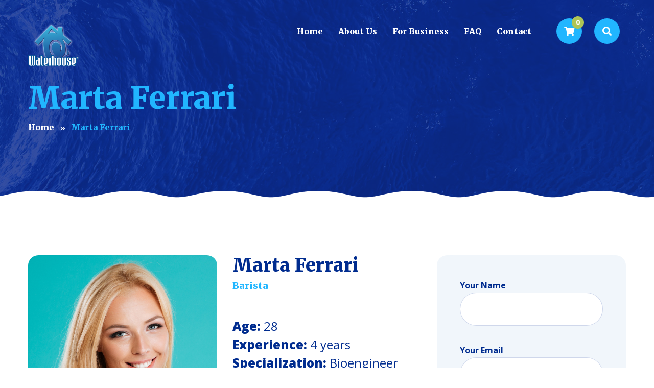

--- FILE ---
content_type: text/html; charset=UTF-8
request_url: https://the-waterhouse.com/team/marta-ferrari/
body_size: 17552
content:
<!DOCTYPE html>
<html lang="en-US">
<head>
	<meta charset="UTF-8">
	<meta name="viewport" content="width=device-width">
	<meta name="format-detection" content="telephone=no">
	<link rel="profile" href="https://gmpg.org/xfn/11">
	<link rel="pingback" href="https://the-waterhouse.com/xmlrpc.php">
	<title>Marta Ferrari &#8211; The Water House</title>
<meta name='robots' content='max-image-preview:large' />
<link rel='dns-prefetch' href='//fonts.googleapis.com' />
<link rel='dns-prefetch' href='//s.w.org' />
<link rel="alternate" type="application/rss+xml" title="The Water House &raquo; Feed" href="https://the-waterhouse.com/feed/" />
<link rel="alternate" type="application/rss+xml" title="The Water House &raquo; Comments Feed" href="https://the-waterhouse.com/comments/feed/" />
<script type="text/javascript">
window._wpemojiSettings = {"baseUrl":"https:\/\/s.w.org\/images\/core\/emoji\/13.1.0\/72x72\/","ext":".png","svgUrl":"https:\/\/s.w.org\/images\/core\/emoji\/13.1.0\/svg\/","svgExt":".svg","source":{"concatemoji":"https:\/\/the-waterhouse.com\/wp-includes\/js\/wp-emoji-release.min.js?ver=5.9.12"}};
/*! This file is auto-generated */
!function(e,a,t){var n,r,o,i=a.createElement("canvas"),p=i.getContext&&i.getContext("2d");function s(e,t){var a=String.fromCharCode;p.clearRect(0,0,i.width,i.height),p.fillText(a.apply(this,e),0,0);e=i.toDataURL();return p.clearRect(0,0,i.width,i.height),p.fillText(a.apply(this,t),0,0),e===i.toDataURL()}function c(e){var t=a.createElement("script");t.src=e,t.defer=t.type="text/javascript",a.getElementsByTagName("head")[0].appendChild(t)}for(o=Array("flag","emoji"),t.supports={everything:!0,everythingExceptFlag:!0},r=0;r<o.length;r++)t.supports[o[r]]=function(e){if(!p||!p.fillText)return!1;switch(p.textBaseline="top",p.font="600 32px Arial",e){case"flag":return s([127987,65039,8205,9895,65039],[127987,65039,8203,9895,65039])?!1:!s([55356,56826,55356,56819],[55356,56826,8203,55356,56819])&&!s([55356,57332,56128,56423,56128,56418,56128,56421,56128,56430,56128,56423,56128,56447],[55356,57332,8203,56128,56423,8203,56128,56418,8203,56128,56421,8203,56128,56430,8203,56128,56423,8203,56128,56447]);case"emoji":return!s([10084,65039,8205,55357,56613],[10084,65039,8203,55357,56613])}return!1}(o[r]),t.supports.everything=t.supports.everything&&t.supports[o[r]],"flag"!==o[r]&&(t.supports.everythingExceptFlag=t.supports.everythingExceptFlag&&t.supports[o[r]]);t.supports.everythingExceptFlag=t.supports.everythingExceptFlag&&!t.supports.flag,t.DOMReady=!1,t.readyCallback=function(){t.DOMReady=!0},t.supports.everything||(n=function(){t.readyCallback()},a.addEventListener?(a.addEventListener("DOMContentLoaded",n,!1),e.addEventListener("load",n,!1)):(e.attachEvent("onload",n),a.attachEvent("onreadystatechange",function(){"complete"===a.readyState&&t.readyCallback()})),(n=t.source||{}).concatemoji?c(n.concatemoji):n.wpemoji&&n.twemoji&&(c(n.twemoji),c(n.wpemoji)))}(window,document,window._wpemojiSettings);
</script>
<style type="text/css">
img.wp-smiley,
img.emoji {
	display: inline !important;
	border: none !important;
	box-shadow: none !important;
	height: 1em !important;
	width: 1em !important;
	margin: 0 0.07em !important;
	vertical-align: -0.1em !important;
	background: none !important;
	padding: 0 !important;
}
</style>
	<link rel='stylesheet' id='wp-block-library-css'  href='https://the-waterhouse.com/wp-includes/css/dist/block-library/style.min.css?ver=5.9.12' type='text/css' media='all' />
<link rel='stylesheet' id='wc-blocks-vendors-style-css'  href='https://the-waterhouse.com/wp-content/plugins/woocommerce/packages/woocommerce-blocks/build/wc-blocks-vendors-style.css?ver=8.7.5' type='text/css' media='all' />
<link rel='stylesheet' id='wc-blocks-style-css'  href='https://the-waterhouse.com/wp-content/plugins/woocommerce/packages/woocommerce-blocks/build/wc-blocks-style.css?ver=8.7.5' type='text/css' media='all' />
<style id='global-styles-inline-css' type='text/css'>
body{--wp--preset--color--black: #000000;--wp--preset--color--cyan-bluish-gray: #abb8c3;--wp--preset--color--white: #ffffff;--wp--preset--color--pale-pink: #f78da7;--wp--preset--color--vivid-red: #cf2e2e;--wp--preset--color--luminous-vivid-orange: #ff6900;--wp--preset--color--luminous-vivid-amber: #fcb900;--wp--preset--color--light-green-cyan: #7bdcb5;--wp--preset--color--vivid-green-cyan: #00d084;--wp--preset--color--pale-cyan-blue: #8ed1fc;--wp--preset--color--vivid-cyan-blue: #0693e3;--wp--preset--color--vivid-purple: #9b51e0;--wp--preset--gradient--vivid-cyan-blue-to-vivid-purple: linear-gradient(135deg,rgba(6,147,227,1) 0%,rgb(155,81,224) 100%);--wp--preset--gradient--light-green-cyan-to-vivid-green-cyan: linear-gradient(135deg,rgb(122,220,180) 0%,rgb(0,208,130) 100%);--wp--preset--gradient--luminous-vivid-amber-to-luminous-vivid-orange: linear-gradient(135deg,rgba(252,185,0,1) 0%,rgba(255,105,0,1) 100%);--wp--preset--gradient--luminous-vivid-orange-to-vivid-red: linear-gradient(135deg,rgba(255,105,0,1) 0%,rgb(207,46,46) 100%);--wp--preset--gradient--very-light-gray-to-cyan-bluish-gray: linear-gradient(135deg,rgb(238,238,238) 0%,rgb(169,184,195) 100%);--wp--preset--gradient--cool-to-warm-spectrum: linear-gradient(135deg,rgb(74,234,220) 0%,rgb(151,120,209) 20%,rgb(207,42,186) 40%,rgb(238,44,130) 60%,rgb(251,105,98) 80%,rgb(254,248,76) 100%);--wp--preset--gradient--blush-light-purple: linear-gradient(135deg,rgb(255,206,236) 0%,rgb(152,150,240) 100%);--wp--preset--gradient--blush-bordeaux: linear-gradient(135deg,rgb(254,205,165) 0%,rgb(254,45,45) 50%,rgb(107,0,62) 100%);--wp--preset--gradient--luminous-dusk: linear-gradient(135deg,rgb(255,203,112) 0%,rgb(199,81,192) 50%,rgb(65,88,208) 100%);--wp--preset--gradient--pale-ocean: linear-gradient(135deg,rgb(255,245,203) 0%,rgb(182,227,212) 50%,rgb(51,167,181) 100%);--wp--preset--gradient--electric-grass: linear-gradient(135deg,rgb(202,248,128) 0%,rgb(113,206,126) 100%);--wp--preset--gradient--midnight: linear-gradient(135deg,rgb(2,3,129) 0%,rgb(40,116,252) 100%);--wp--preset--duotone--dark-grayscale: url('#wp-duotone-dark-grayscale');--wp--preset--duotone--grayscale: url('#wp-duotone-grayscale');--wp--preset--duotone--purple-yellow: url('#wp-duotone-purple-yellow');--wp--preset--duotone--blue-red: url('#wp-duotone-blue-red');--wp--preset--duotone--midnight: url('#wp-duotone-midnight');--wp--preset--duotone--magenta-yellow: url('#wp-duotone-magenta-yellow');--wp--preset--duotone--purple-green: url('#wp-duotone-purple-green');--wp--preset--duotone--blue-orange: url('#wp-duotone-blue-orange');--wp--preset--font-size--small: 13px;--wp--preset--font-size--medium: 20px;--wp--preset--font-size--large: 36px;--wp--preset--font-size--x-large: 42px;}.has-black-color{color: var(--wp--preset--color--black) !important;}.has-cyan-bluish-gray-color{color: var(--wp--preset--color--cyan-bluish-gray) !important;}.has-white-color{color: var(--wp--preset--color--white) !important;}.has-pale-pink-color{color: var(--wp--preset--color--pale-pink) !important;}.has-vivid-red-color{color: var(--wp--preset--color--vivid-red) !important;}.has-luminous-vivid-orange-color{color: var(--wp--preset--color--luminous-vivid-orange) !important;}.has-luminous-vivid-amber-color{color: var(--wp--preset--color--luminous-vivid-amber) !important;}.has-light-green-cyan-color{color: var(--wp--preset--color--light-green-cyan) !important;}.has-vivid-green-cyan-color{color: var(--wp--preset--color--vivid-green-cyan) !important;}.has-pale-cyan-blue-color{color: var(--wp--preset--color--pale-cyan-blue) !important;}.has-vivid-cyan-blue-color{color: var(--wp--preset--color--vivid-cyan-blue) !important;}.has-vivid-purple-color{color: var(--wp--preset--color--vivid-purple) !important;}.has-black-background-color{background-color: var(--wp--preset--color--black) !important;}.has-cyan-bluish-gray-background-color{background-color: var(--wp--preset--color--cyan-bluish-gray) !important;}.has-white-background-color{background-color: var(--wp--preset--color--white) !important;}.has-pale-pink-background-color{background-color: var(--wp--preset--color--pale-pink) !important;}.has-vivid-red-background-color{background-color: var(--wp--preset--color--vivid-red) !important;}.has-luminous-vivid-orange-background-color{background-color: var(--wp--preset--color--luminous-vivid-orange) !important;}.has-luminous-vivid-amber-background-color{background-color: var(--wp--preset--color--luminous-vivid-amber) !important;}.has-light-green-cyan-background-color{background-color: var(--wp--preset--color--light-green-cyan) !important;}.has-vivid-green-cyan-background-color{background-color: var(--wp--preset--color--vivid-green-cyan) !important;}.has-pale-cyan-blue-background-color{background-color: var(--wp--preset--color--pale-cyan-blue) !important;}.has-vivid-cyan-blue-background-color{background-color: var(--wp--preset--color--vivid-cyan-blue) !important;}.has-vivid-purple-background-color{background-color: var(--wp--preset--color--vivid-purple) !important;}.has-black-border-color{border-color: var(--wp--preset--color--black) !important;}.has-cyan-bluish-gray-border-color{border-color: var(--wp--preset--color--cyan-bluish-gray) !important;}.has-white-border-color{border-color: var(--wp--preset--color--white) !important;}.has-pale-pink-border-color{border-color: var(--wp--preset--color--pale-pink) !important;}.has-vivid-red-border-color{border-color: var(--wp--preset--color--vivid-red) !important;}.has-luminous-vivid-orange-border-color{border-color: var(--wp--preset--color--luminous-vivid-orange) !important;}.has-luminous-vivid-amber-border-color{border-color: var(--wp--preset--color--luminous-vivid-amber) !important;}.has-light-green-cyan-border-color{border-color: var(--wp--preset--color--light-green-cyan) !important;}.has-vivid-green-cyan-border-color{border-color: var(--wp--preset--color--vivid-green-cyan) !important;}.has-pale-cyan-blue-border-color{border-color: var(--wp--preset--color--pale-cyan-blue) !important;}.has-vivid-cyan-blue-border-color{border-color: var(--wp--preset--color--vivid-cyan-blue) !important;}.has-vivid-purple-border-color{border-color: var(--wp--preset--color--vivid-purple) !important;}.has-vivid-cyan-blue-to-vivid-purple-gradient-background{background: var(--wp--preset--gradient--vivid-cyan-blue-to-vivid-purple) !important;}.has-light-green-cyan-to-vivid-green-cyan-gradient-background{background: var(--wp--preset--gradient--light-green-cyan-to-vivid-green-cyan) !important;}.has-luminous-vivid-amber-to-luminous-vivid-orange-gradient-background{background: var(--wp--preset--gradient--luminous-vivid-amber-to-luminous-vivid-orange) !important;}.has-luminous-vivid-orange-to-vivid-red-gradient-background{background: var(--wp--preset--gradient--luminous-vivid-orange-to-vivid-red) !important;}.has-very-light-gray-to-cyan-bluish-gray-gradient-background{background: var(--wp--preset--gradient--very-light-gray-to-cyan-bluish-gray) !important;}.has-cool-to-warm-spectrum-gradient-background{background: var(--wp--preset--gradient--cool-to-warm-spectrum) !important;}.has-blush-light-purple-gradient-background{background: var(--wp--preset--gradient--blush-light-purple) !important;}.has-blush-bordeaux-gradient-background{background: var(--wp--preset--gradient--blush-bordeaux) !important;}.has-luminous-dusk-gradient-background{background: var(--wp--preset--gradient--luminous-dusk) !important;}.has-pale-ocean-gradient-background{background: var(--wp--preset--gradient--pale-ocean) !important;}.has-electric-grass-gradient-background{background: var(--wp--preset--gradient--electric-grass) !important;}.has-midnight-gradient-background{background: var(--wp--preset--gradient--midnight) !important;}.has-small-font-size{font-size: var(--wp--preset--font-size--small) !important;}.has-medium-font-size{font-size: var(--wp--preset--font-size--medium) !important;}.has-large-font-size{font-size: var(--wp--preset--font-size--large) !important;}.has-x-large-font-size{font-size: var(--wp--preset--font-size--x-large) !important;}
</style>
<link rel='stylesheet' id='contact-form-7-css'  href='https://the-waterhouse.com/wp-content/plugins/contact-form-7/includes/css/styles.css?ver=5.6.4' type='text/css' media='all' />
<link rel='stylesheet' id='dashicons-css'  href='https://the-waterhouse.com/wp-includes/css/dashicons.min.css?ver=5.9.12' type='text/css' media='all' />
<link rel='stylesheet' id='post-views-counter-frontend-css'  href='https://the-waterhouse.com/wp-content/plugins/post-views-counter/css/frontend.min.css?ver=1.3.12' type='text/css' media='all' />
<link rel='stylesheet' id='woocommerce-layout-css'  href='https://the-waterhouse.com/wp-content/plugins/woocommerce/assets/css/woocommerce-layout.css?ver=7.1.0' type='text/css' media='all' />
<link rel='stylesheet' id='woocommerce-smallscreen-css'  href='https://the-waterhouse.com/wp-content/plugins/woocommerce/assets/css/woocommerce-smallscreen.css?ver=7.1.0' type='text/css' media='only screen and (max-width: 768px)' />
<link rel='stylesheet' id='woocommerce-general-css'  href='https://the-waterhouse.com/wp-content/plugins/woocommerce/assets/css/woocommerce.css?ver=7.1.0' type='text/css' media='all' />
<style id='woocommerce-inline-inline-css' type='text/css'>
.woocommerce form .form-row .required { visibility: visible; }
</style>
<link rel='stylesheet' id='bootstrap-css'  href='https://the-waterhouse.com/wp-content/themes/aquaterias/assets/css/bootstrap-grid.css?ver=1.0' type='text/css' media='all' />
<link rel='stylesheet' id='aquaterias-plugins-css'  href='https://the-waterhouse.com/wp-content/themes/aquaterias/assets/css/plugins.css?ver=1.0' type='text/css' media='all' />
<link rel='stylesheet' id='aquaterias-theme-style-css'  href='https://the-waterhouse.com/wp-content/themes/aquaterias/style.css?ver=1.3.3' type='text/css' media='all' />
<style id='aquaterias-theme-style-inline-css' type='text/css'>
.heading.bg-image { background-image: url(//the-waterhouse.com/wp-content/uploads/2017/12/heading-bg.png) !important; } 
.page-header { background-image: url(//the-waterhouse.com/wp-content/uploads/2018/01/inner_slide_40percent.jpg) !important; } 
.go-top:before { background-image: url(//the-waterhouse.com/wp-content/uploads/2017/12/go-top.png) !important; } 
nav.navbar .logo img { max-height: 96px !important; } 
.widget .search-form a, .page-content .search-form a,a,a.black:hover,a.black:focus,footer a,.blog-info .fa,header.page-header .breadcrumbs li,header.page-header .breadcrumbs li a:hover,header.page-header h1,.woocommerce ul.products li.product .woocommerce-loop-category__title:hover,.woocommerce ul.products li.product .woocommerce-loop-product__title:hover,.woocommerce ul.products li.product h3:hover,.products-sc .header:hover,.color-main,div.top-bar.container .cart:hover,div.top-bar.container .cart:focus,.comments-area .comment-info .comment-author,.comments-area .comment-reply-link:hover,.comments-area .comment-reply-link:before,.heading.spanned h4,.heading.color-main .header,.heading.subcolor-main .subheader,.multi-doc .block-right .descr,.tariff-item .header,#block-footer h4,#block-footer .social-icons-list a:hover,#block-footer .address li span,#block-footer .address li a:hover,#block-footer .widget_nav_menu ul li.active a,#block-footer .widget_nav_menu ul li a:before,.widget_calendar caption,body.body-black-dark .blog article .description .header,.blog-sc article .blog-info .cat,.blog-post .cats-short,.events-list .date .date-day,.gallery-page .descr .fa,.woocommerce #payment #place_order.btn-second:hover,.woocommerce-page #payment #place_order.btn-second:hover,.woocommerce-cart .wc-proceed-to-checkout a.checkout-button.btn-second:hover,.woocommerce div.product form.cart .button.btn-second:hover,.woocommerce #respond input#submit.btn-second:hover,.woocommerce a.button.btn-second:hover,.woocommerce button.button.btn-second:hover,.woocommerce input.button.btn-second:hover,.button.btn-second:hover,input[type="submit"].btn-second:hover,.wpcf7-submit.btn-second:hover,.btn.btn-second:hover,.woocommerce-product-search input[type="submit"].btn-second:hover,.wp-searchform input[type="submit"].btn-second:hover,form.post-password-form input[type="submit"].btn-second:hover,form.search-form input[type="submit"].btn-second:hover,form.wpcf7-form input[type="submit"].btn-second:hover,form.form input[type="submit"].btn-second:hover,form.comment-form input[type="submit"].btn-second:hover,form input[type="submit"].btn-second:hover,.woocommerce #payment #place_order.btn-default-bordered,.woocommerce-page #payment #place_order.btn-default-bordered,.woocommerce-cart .wc-proceed-to-checkout a.checkout-button.btn-default-bordered,.woocommerce div.product form.cart .button.btn-default-bordered,.woocommerce #respond input#submit.btn-default-bordered,.woocommerce a.button.btn-default-bordered,.woocommerce button.button.btn-default-bordered,.woocommerce input.button.btn-default-bordered,.button.btn-default-bordered,input[type="submit"].btn-default-bordered,.wpcf7-submit.btn-default-bordered,.btn.btn-default-bordered,.woocommerce-product-search input[type="submit"].btn-default-bordered,.wp-searchform input[type="submit"].btn-default-bordered,form.post-password-form input[type="submit"].btn-default-bordered,form.search-form input[type="submit"].btn-default-bordered,form.wpcf7-form input[type="submit"].btn-default-bordered,form.form input[type="submit"].btn-default-bordered,form.comment-form input[type="submit"].btn-default-bordered,form input[type="submit"].btn-default-bordered,.block-descr h4,.wpb-js-composer .vc_tta-panel .vc_tta-icon,.block-icon.layout-cols6 li h5,.block-icon.icon-h-right span,.block-icon.layout-inline.i-transparent a,.block-icon.layout-inline.i-transparent span,.tags a,.tags a:hover,.team-item h4,.products-sc article .price.color-main,.services-sc .arrow-left,.services-sc .arrow-right,.zs-enabled .zs-arrows .arrow-right:hover,.zs-enabled .zs-arrows .arrow-left:hover,.zs-enabled .zs-arrows .arrow-right:hover:before,.zs-enabled .zs-arrows .arrow-left:hover:before,.zs-enabled .zs-arrows .arrow-right:hover:after,.zs-enabled .zs-arrows .arrow-left:hover:after,.woocommerce .product_meta > span span,.woocommerce div.product .woocommerce-product-rating,.woocommerce .star-rating span,.woocommerce-MyAccount-navigation ul li:before,.woocommerce-MyAccount-navigation ul li a:hover,.woocommerce-message::before,nav.navbar #navbar ul.navbar-nav ul.children li.current_page_item > a,  nav.navbar #navbar ul.navbar-nav ul.sub-menu li.current_page_item > a,nav.navbar #navbar ul.navbar-nav .current_page_parent > a,  nav.navbar #navbar ul.navbar-nav .current_page_item > a,nav.navbar #navbar ul.navbar-nav > li.hasSub:hover > a,nav.navbar #navbar ul.navbar-nav a:hover,nav.navbar #navbar ul.navbar-nav ul,nav.navbar #navbar ul.navbar-nav > li.page_item_has_children:hover > ul, ul.navbar-nav > li.current-menu-ancestor > a,nav.navbar #navbar ul.navbar-nav > li.current-menu-item > a,nav.navbar #navbar ul.navbar-nav > li.current-menu-parent > a,nav.navbar #navbar ul.navbar-nav > li.current_page_parent > a,nav.navbar #navbar ul.navbar-nav > li.current_page_item > a,.social-icons-list li span.fa,.woocommerce.widget_shopping_cart .quantity .amount,.woocommerce .widget_shopping_cart .quantity .amount,.woocommerce div.product p.price,.woocommerce div.product span.price,.woocommerce ul.products li.product .price,.woocommerce table.shop_table .woocommerce-cart-form__cart-item .product-subtotal,.woocommerce table.shop_table .woocommerce-cart-form__cart-item .product-price,.widget-area aside ul li:before,.widget-area aside ul li a:hover{ color: #21b6ff;  }@media (min-width: 1199px) {	nav.navbar.navbar-transparent #navbar ul.navbar-nav > li:not(.current-menu-parent):not(.current-menu-ancestor) > a:hover,	nav.navbar #navbar ul.navbar-nav > li.current-menu-ancestor > a, 	nav.navbar #navbar ul.navbar-nav > li.current-menu-item > a, 	nav.navbar #navbar ul.navbar-nav > li.current-menu-parent > a, 	nav.navbar #navbar ul.navbar-nav > li.current_page_parent > a, 	nav.navbar #navbar ul.navbar-nav > li.current_page_item > a,	nav.navbar #navbar ul.navbar-nav a:hover,	nav.navbar #navbar ul.navbar-nav > li.page_item_has_children > a:hover:after,	nav.navbar #navbar ul.navbar-nav > li.menu-item-has-children > a:hover:after,	nav.navbar #navbar ul.navbar-nav > li.hasSub > a:hover:after,	nav.navbar #navbar ul.navbar-nav ul.children li.current-menu-item > a,	nav.navbar #navbar ul.navbar-nav ul.sub-menu:not(.mega-menu-row) li.current-menu-item > a,	nav.navbar #navbar ul.navbar-nav ul.children li.current-menu-parent > a,	nav.navbar #navbar ul.navbar-nav ul.sub-menu:not(.mega-menu-row) li.current-menu-parent > a,	nav.navbar #navbar ul.navbar-nav ul.children li.current_page_parent > a,	nav.navbar #navbar ul.navbar-nav ul.sub-menu:not(.mega-menu-row) li.current_page_parent > a,	nav.navbar #navbar ul.navbar-nav ul.children li.current_page_item > a,	nav.navbar #navbar ul.navbar-nav ul.sub-menu:not(.mega-menu-row) li.current_page_item > a	{ color: #21b6ff;  }}@media (min-width: 991px) {	nav.navbar.navbar-transparent #navbar ul.navbar-nav > li > a:hover,	nav.navbar.navbar-transparent #navbar ul.navbar-nav > li.page_item_has_children > a:hover:after,	nav.navbar.navbar-transparent #navbar ul.navbar-nav > li.menu-item-has-children > a:hover:after,	nav.navbar.navbar-transparent #navbar ul.navbar-nav > li.hasSub > a:hover:after	{ color: #21b6ff;  }}#block-footer .widget_nav_menu ul li.current_page_parent a,#block-footer .widget_nav_menu ul li.current_page_item a,#block-footer .widget_nav_menu ul li.current_menu_item a,#block-footer a:hover:not(.btn):not(.fa),.woocommerce ul.products li.product a:hover,.blog a.header:hover,.blog article .description .header:hover,.vc_tta-accordion h4 a,#block-footer .social-icons-list .fa,.vc_message_box.vc_color-info,.alert.vc_color-info,.vc_message_box.vc_color-info .fa,.alert.vc_color-info .fa{ color: #21b6ff !important; }.ltx-topbar-block,nav.navbar .nav-right .cart,nav.navbar #navbar ul.navbar-nav ul.children li a::after, nav.navbar #navbar ul.navbar-nav ul.sub-menu li a::after,.top-search,.image-video span.play,.woocommerce span.onsale,.woocommerce div.product .woocommerce-tabs ul.tabs li,.widget_calendar #today::before,.paceloader-dots .dot::before,.testimonials-list .arrow-left, .testimonials-list .arrow-right,.swiper-pagination .swiper-pagination-bullet-active:after,.zs-enabled .zs-arrows .arrow-right:hover:before,.zs-enabled .zs-arrows .arrow-left:hover:before,.zs-enabled .zs-arrows .arrow-right:hover:after,.zs-enabled .zs-arrows .arrow-left:hover:after,.header-rounded > *,.comment-text table thead th,.text-page table thead th,footer .go-top,.woocommerce #payment #place_order,.woocommerce-page #payment #place_order,.woocommerce-cart .wc-proceed-to-checkout a.checkout-button,.woocommerce div.product form.cart .button,.woocommerce #respond input#submit,.woocommerce a.button,.woocommerce button.button,.woocommerce input.button,.button,input[type="submit"],.wpcf7-submit,.btn,.woocommerce-product-search input[type="submit"],.wp-searchform input[type="submit"],form.post-password-form input[type="submit"],form.search-form input[type="submit"],form.wpcf7-form input[type="submit"],form.form input[type="submit"],form.comment-form input[type="submit"],form input[type="submit"],.woocommerce #payment #place_order.btn-main-filled,.woocommerce-page #payment #place_order.btn-main-filled,.woocommerce-cart .wc-proceed-to-checkout a.checkout-button.btn-main-filled,.woocommerce div.product form.cart .button.btn-main-filled,.woocommerce #respond input#submit.btn-main-filled,.woocommerce a.button.btn-main-filled,.woocommerce button.button.btn-main-filled,.woocommerce input.button.btn-main-filled,.button.btn-main-filled,input[type="submit"].btn-main-filled,.wpcf7-submit.btn-main-filled,.btn.btn-main-filled,.woocommerce-product-search input[type="submit"].btn-main-filled,.wp-searchform input[type="submit"].btn-main-filled,form.post-password-form input[type="submit"].btn-main-filled,form.search-form input[type="submit"].btn-main-filled,form.wpcf7-form input[type="submit"].btn-main-filled,form.form input[type="submit"].btn-main-filled,form.comment-form input[type="submit"].btn-main-filled,form input[type="submit"].btn-main-filled,.woocommerce #payment #place_order.btn-gray-filled:hover,.woocommerce-page #payment #place_order.btn-gray-filled:hover,.woocommerce-cart .wc-proceed-to-checkout a.checkout-button.btn-gray-filled:hover,.woocommerce div.product form.cart .button.btn-gray-filled:hover,.woocommerce #respond input#submit.btn-gray-filled:hover,.woocommerce a.button.btn-gray-filled:hover,.woocommerce button.button.btn-gray-filled:hover,.woocommerce input.button.btn-gray-filled:hover,.button.btn-gray-filled:hover,input[type="submit"].btn-gray-filled:hover,.wpcf7-submit.btn-gray-filled:hover,.btn.btn-gray-filled:hover,.woocommerce-product-search input[type="submit"].btn-gray-filled:hover,.wp-searchform input[type="submit"].btn-gray-filled:hover,form.post-password-form input[type="submit"].btn-gray-filled:hover,form.search-form input[type="submit"].btn-gray-filled:hover,form.wpcf7-form input[type="submit"].btn-gray-filled:hover,form.form input[type="submit"].btn-gray-filled:hover,form.comment-form input[type="submit"].btn-gray-filled:hover,form input[type="submit"].btn-gray-filled:hover,.woocommerce #payment #place_order.color-hover-main:hover,.woocommerce-page #payment #place_order.color-hover-main:hover,.woocommerce-cart .wc-proceed-to-checkout a.checkout-button.color-hover-main:hover,.woocommerce div.product form.cart .button.color-hover-main:hover,.woocommerce #respond input#submit.color-hover-main:hover,.woocommerce a.button.color-hover-main:hover,.woocommerce button.button.color-hover-main:hover,.woocommerce input.button.color-hover-main:hover,.button.color-hover-main:hover,input[type="submit"].color-hover-main:hover,.wpcf7-submit.color-hover-main:hover,.btn.color-hover-main:hover,.woocommerce-product-search input[type="submit"].color-hover-main:hover,.wp-searchform input[type="submit"].color-hover-main:hover,form.post-password-form input[type="submit"].color-hover-main:hover,form.search-form input[type="submit"].color-hover-main:hover,form.wpcf7-form input[type="submit"].color-hover-main:hover,form.form input[type="submit"].color-hover-main:hover,form.comment-form input[type="submit"].color-hover-main:hover,form input[type="submit"].color-hover-main:hover,.swiper-pagination .swiper-pagination-bullet-active,.alert.alert-important,.social-icons-list.icon-style-round span.fa,.block-icon.icon-ht-left a,.block-icon.icon-ht-left span,.block-icon.icon-ht-right span,.block-icon.icon-top a,.block-icon.icon-top span,.block-icon li .bg-main,.zs-enabled .zs-slideshow .zs-bullets .zs-bullet,.menu-sc .header,.menu-sc .price,.bg-color-theme_color.vc_row-fluid,.bg-color-theme_color.vc_section,.bg-color-theme_color.vc_column_container .vc_column-inner,.progressBar .bar div,.woocommerce .widget_price_filter .ui-slider .ui-slider-range,.woocommerce .widget_price_filter .ui-slider .ui-slider-handle,.wpb-js-composer .vc_tta-color-grey.vc_tta-style-classic .vc_tta-tab > a{ background-color: #21b6ff; }.wpb-js-composer .vc_tta-color-grey.vc_tta-style-classic .vc_tta-tab:not(.vc_active) > a,.bg-color-black .btn-white-filled:hover,.woocommerce .swiper-container .arrow-left:hover,.woocommerce .swiper-container .arrow-right:hover,.btn.btn-active,.vc_progress_bar .vc_single_bar .vc_bar,.vc_message_box.vc_color-warning,alert.vc_color-warning{ background-color: #21b6ff !important; }@media (max-width: 1199px) {	nav.navbar #navbar	{ background-color: #21b6ff; }}.bg-color-gradient {	background: linear-gradient(to right, rgba(0, 44, 143, 1) 0%, rgba(33, 182, 255, 1) 100%) !important;}.woocommerce #payment #place_order, .woocommerce-page #payment #place_order, .woocommerce-cart .wc-proceed-to-checkout a.checkout-button, .woocommerce div.product form.cart .button, .woocommerce #respond input#submit, .woocommerce a.button, .woocommerce button.button, .woocommerce input.button, .button, input[type="submit"], .wpcf7-submit, .btn, .woocommerce-product-search input[type="submit"], .wp-searchform input[type="submit"], form.post-password-form input[type="submit"], form.search-form input[type="submit"], form.wpcf7-form input[type="submit"], form.form input[type="submit"], form.comment-form input[type="submit"], form input[type="submit"] {	-webkit-box-shadow: 0 10px 30px rgba(33, 182, 255, 0.3);	-moz-box-shadow: 0 10px 30px rgba(33, 182, 255, 0.3);	box-shadow: 0 10px 30px rgba(33, 182, 255, 0.3);	}.wpb_single_image .vc_single_image-wrapper.vc_box_shadow img {	-webkit-box-shadow: 20px 20px 0 #21b6ff !important;	-moz-box-shadow: 20px 20px 0 #21b6ff !important;	box-shadow: 20px 20px 0 #21b6ff !important;	}.vc_tta-tabs.vc_tta-style-flat .vc_tta-tabs-list .vc_active a span,.countUp-item,.tabs-cats li span.cat-active,.swiper-pagination .swiper-pagination-bullet-active::after,.sticky,.footer-widget-area .null-instagram-feed .instagram-pics a img:hover,.woocommerce #payment #place_order.btn-default-bordered,.woocommerce-page #payment #place_order.btn-default-bordered,.woocommerce-cart .wc-proceed-to-checkout a.checkout-button.btn-default-bordered,.woocommerce div.product form.cart .button.btn-default-bordered,.woocommerce #respond input#submit.btn-default-bordered,.woocommerce a.button.btn-default-bordered,.woocommerce button.button.btn-default-bordered,.woocommerce input.button.btn-default-bordered,.button.btn-default-bordered,.nput[type="submit"].btn-default-bordered,.wpcf7-submit.btn-default-bordered,.btn.btn-default-bordered,.woocommerce-product-search input[type="submit"].btn-default-bordered,.wp-searchform input[type="submit"].btn-default-bordered,form.post-password-form input[type="submit"].btn-default-bordered,form.search-form input[type="submit"].btn-default-bordered,form.wpcf7-form input[type="submit"].btn-default-bordered,form.form input[type="submit"].btn-default-bordered,form.comment-form input[type="submit"].btn-default-bordered,form input[type="submit"].btn-default-bordered,.tags a,.tags a:hover.tariff-item.vip,.testimonials-list .inner{ border-color: #21b6ff; }nav.navbar.navbar-transparent-light #navbar ul.navbar-nav > li:not(.current-menu-parent):not(.current-menu-ancestor) > a:hover,nav.navbar.navbar-transparent-light #navbar ul.navbar-nav > li.current-menu-parent > a,nav.navbar.navbar-transparent-light #navbar ul.navbar-nav > li.current-menu-ancestor > a,.woocommerce form .form-row .required,.woocommerce ul.products li.product .price ins,.btn.btn-add-bordered,.tariff-slider-sc .ul-yes,.color-second,.tariff-item.vip .price,.top-bar .cart:hover, .top-bar .cart .fa:hover,.products-sc.products-sc-fastfood article:hover .header h5,.heading.color-second h1, .heading.color-second h2, .heading.color-second h3, .heading.color-second h4, .heading.color-second h5, .heading.color-second h6,.blog-sc.layout-date-top article .header > *:hover,.products-sc.products-sc-fastfood .price.color-second,.heading.subcolor-second .subheader,.blog-sc article .blog-info .cat-div,.blog-sc article .blog-info .date.date-bold{ color: #AEC556; }.image-video span.play:hover,.social-big li a:hover,nav.navbar .cart .count,nav.navbar .nav-right .cart .count,.bg-color-second.vc_row-fluid,.bg-color-second.vc_section,.bg-color-second.vc_column_container .vc_column-inner,.top-bar .cart .count, .navbar .cart .count,.woocommerce span.wc-label-new,.bg-color-second.vc_section,.bg-color-second.vc_column_container .vc_column-inner,.btn.color-hover-second:hover,.cart .count,.btn.btn-second,.btn.btn-add,.bg-color-second.vc_section,.bg-color-second.vc_column_container .vc_column-inner,.like-contact-form-7.form-style-secondary form input[type="submit"]{ background-color: #AEC556; }.btn.btn-add-bordered{ border-color: #AEC556; }.heading .icon-bg,.testimonials-list .inner .fa,.testimonials-list.inner-page .inner .fa,#block-footer .address li a,.woocommerce-MyAccount-navigation aside .wp-searchform button[type="submit"],.gallery-page .descr a,.gallery-page ul li,.wpcf7-form-control-wrap.to:after,.wpcf7-form-control-wrap.phone:after,.wpcf7-form-control-wrap.date:after,.wpcf7-form-control-wrap.cartype:after,.wpcf7-form-control-wrap.address:after,.block-descr .date,.woocommerce-info::before{ color: #F1F6FB; }aside,.bg-color-gray.vc_column_container > .vc_column-inner,.bg-color-gray.vc_row-fluid, .bg-color-gray.vc_section,.top-search input[type='text'],.comments-area .comment-list li .comment-single,.comment-text table tbody th,.text-page table tbody th,.testimonials-block,.testimonials,.events-list .date,.woocommerce-product-search,.wp-searchform,form.post-password-form,form.search-form,form.wpcf7-form,form.form,form.comment-form,form,.woocommerce #payment #place_order.btn-gray-filled,.woocommerce-page #payment #place_order.btn-gray-filled,.woocommerce-cart .wc-proceed-to-checkout a.checkout-button.btn-gray-filled,.woocommerce div.product form.cart .button.btn-gray-filled,.woocommerce #respond input#submit.btn-gray-filled,.woocommerce a.button.btn-gray-filled,.woocommerce button.button.btn-gray-filled,.woocommerce input.button.btn-gray-filled,.button.btn-gray-filled,input[type="submit"].btn-gray-filled,.wpcf7-submit.btn-gray-filled,.btn.btn-gray-filled,.woocommerce-product-search input[type="submit"].btn-gray-filled,.wp-searchform input[type="submit"].btn-gray-filled,form.post-password-form input[type="submit"].btn-gray-filled,form.search-form input[type="submit"].btn-gray-filled,form.wpcf7-form input[type="submit"].btn-gray-filled,form.form input[type="submit"].btn-gray-filled,form.comment-form input[type="submit"].btn-gray-filled,form input[type="submit"].btn-gray-filled,.like-contact-form-7.form-bg-default,.block-icon li .bg-gray,.woocommerce div.product .woocommerce-tabs ul.tabs li.active,.woocommerce div.product .woocommerce-tabs .panel,.woocommerce div.quantity span,.woocommerce div.product form.cart div.quantity span,.woocommerce-page div.product form.cart div.quantity span,.woocommerce-MyAccount-navigation{ background-color: #F1F6FB; }@media (min-width: 768px) {	.woocommerce table.shop_table .woocommerce-cart-form__cart-item:nth-child(even) td	{ background-color: #F1F6FB; }}.vc_separator.vc_sep_color_grey .vc_sep_line{ border-color: #F1F6FB !important; }.woocommerce-cart .cart-collaterals .cart_totals tr th,.woocommerce table.shop_table tbody:first-child tr:first-child td,.woocommerce table.shop_table tbody:first-child tr:first-child th,nav.navbar.navbar-transparent-light #navbar ul.navbar-nav > li:not(.current-menu-parent):not(.current-menu-ancestor) > a,.woocommerce a.button.color-text-white:hover,.btn.color-text-white:hover,.woocommerce button.button.btn-black-filled:hover,.woocommerce button.button:hover,.blog article .header:hover h3,.black,body,.tags a:hover,.select2-container--default .select2-selection--single .select2-selection__arrow:before,.select2-container--default .select2-selection--single .select2-selection__rendered,.comments-area .comments-title,.comments-area .comment-reply-link,.comments-form-wrap h3,.comments-form-wrap h3.comment-reply-title,.bg-color-white,ul.ul-arrow li,ul.arrow li,ul.disc li,ul.check li,.ul-no,.heading.color-black .header,.heading.color-gray .header,.heading.subcolor-black .subheader,.heading.text-bg .header-text,.tariffs-block,.tariffs-block h2,.tariff-item,.tariff-item .price,.null-instagram-feed a,.blog-info .date-my,.blog-info ul,.blog-post .tags-short strong,.blog-post .cats-short strong,.events-list .date .date-my,.btn-default-bordered:hover,input[type="submit"]:hover,.btn.btn-default:hover,.btn.btn-black-filled:hover,.btn-white-bordered:hover,.btn.btn-second-bordered,.btn-second-bordered,.btn.btn-black:hover,.btn-black:hover,.btn-white-filled,.btn.btn-white-filled,.btn-gray-filled,.btn.btn-gray-filled,.btn-main-filled,.btn.btn-main-filled,.button,textarea,input,.menu-types a,.alert.alert-success p,.alert .close,.vc_tta-accordion h4:hover,.vc_tta-accordion .vc_tta-panel-body,.vc_tta-accordion .vc_tta-panel-body .wpb_content_element,.social-icons-list li a,.social-icons-list.icon-style-round span.fa:before,.social-small li a,.team-item ul li a,.tabs-cats.menu-filter li span,.products-sc,.products-sc article .header,.products-sc article .price del,.bg-color-black .products-sc article,.slider-zoom.zoom-color-black,.menu-sc .items,.woocommerce nav.woocommerce-pagination ul .page-numbers:not(.next):not(.prev),.woocommerce nav.woocommerce-pagination ul .prev:hover:after,.woocommerce nav.woocommerce-pagination ul .next:hover:after,.woocommerce nav.woocommerce-pagination ul .prev.disabled,.woocommerce nav.woocommerce-pagination ul .next.disabled,.woocommerce nav.woocommerce-pagination ul .prev:before,.woocommerce nav.woocommerce-pagination ul .next:after ,a:focus,a:hover,.woocommerce div.product del ,.woocommerce .variations td.label,.woocommerce div.product .woocommerce-tabs ul.tabs li.active,.woocommerce-page div.product form.cart div.quantity span,.woocommerce table.shop_table .woocommerce-cart-form__cart-item .product-name a,.woocommerce input[name="update_cart"],.woocommerce-MyAccount-navigation ul li,.woocommerce-MyAccount-navigation ul li a,.woocommerce-MyAccount-navigation ul li.current-cat a,.woocommerce ul.products li.product .woocommerce-loop-category__title, .woocommerce ul.products li.product .woocommerce-loop-product__title, .woocommerce ul.products li.product h2,.widget-area aside ul li a,.widget_calendar th, .widget_calendar td{ color: #002c8f; }#block-footer .social-big li .fa,.bg-color-black .btn.btn-white-filled:hover,.btn.color-hover-white:hover,.vc_message_box.vc_color-warning .fa,.vc_message_box.vc_color-warning, .alert.vc_color-warning,.vc_tta-tabs .vc_tta-tabs-list .vc_tta-tab span{ color: #002c8f !important; }@media (min-width: 1199px) {	nav.navbar #navbar ul.navbar-nav a	{ color: #002c8f; }}@media (max-width: 1199px) {	nav.navbar #navbar .cart-mob,	nav.navbar ul.navbar-nav > li > a,	nav.navbar ul.navbar-nav li.menu-item-has-children > a:after,	nav.navbar ul.navbar-nav ul li a	{ color: #002c8f; }}.products-sc .arrow-left, .products-sc .arrow-right,body.body-black-dark,header.page-header,nav.navbar .navbar-toggle .icon-bar,.tariff-item.vip,footer,.gallery-page .photo:after,.woocommerce #payment #place_order:hover,.woocommerce-page #payment #place_order:hover,.woocommerce-cart .wc-proceed-to-checkout a.checkout-button:hover,.woocommerce div.product form.cart .button:hover,.woocommerce #respond input#submit:hover,.woocommerce a.button:hover,.woocommerce button.button:hover,.woocommerce input.button:hover,.button:hover,input[type="submit"]:hover,.wpcf7-submit:hover,.btn:hover,.woocommerce-product-search input[type="submit"]:hover,.wp-searchform input[type="submit"]:hover,form.post-password-form input[type="submit"]:hover,form.search-form input[type="submit"]:hover,form.wpcf7-form input[type="submit"]:hover,form.form input[type="submit"]:hover,form.comment-form input[type="submit"]:hover,form input[type="submit"]:hover,.woocommerce #payment #place_order.btn-white-filled:hover,.woocommerce-page #payment #place_order.btn-white-filled:hover,.woocommerce-cart .wc-proceed-to-checkout a.checkout-button.btn-white-filled:hover,.woocommerce div.product form.cart .button.btn-white-filled:hover,.woocommerce #respond input#submit.btn-white-filled:hover,.woocommerce a.button.btn-white-filled:hover,.woocommerce button.button.btn-white-filled:hover,.woocommerce input.button.btn-white-filled:hover,.button.btn-white-filled:hover,input[type="submit"].btn-white-filled:hover,.wpcf7-submit.btn-white-filled:hover,.btn.btn-white-filled:hover,.woocommerce-product-search input[type="submit"].btn-white-filled:hover,.wp-searchform input[type="submit"].btn-white-filled:hover,form.post-password-form input[type="submit"].btn-white-filled:hover,form.search-form input[type="submit"].btn-white-filled:hover,form.wpcf7-form input[type="submit"].btn-white-filled:hover,form.form input[type="submit"].btn-white-filled:hover,form.comment-form input[type="submit"].btn-white-filled:hover,form input[type="submit"].btn-white-filled:hover,.woocommerce #payment #place_order.btn-black-filled,.woocommerce-page #payment #place_order.btn-black-filled,.woocommerce-cart .wc-proceed-to-checkout a.checkout-button.btn-black-filled,.woocommerce div.product form.cart .button.btn-black-filled,.woocommerce #respond input#submit.btn-black-filled,.woocommerce a.button.btn-black-filled,.woocommerce button.button.btn-black-filled,.woocommerce input.button.btn-black-filled,.button.btn-black-filled,input[type="submit"].btn-black-filled,.wpcf7-submit.btn-black-filled,.btn.btn-black-filled,.woocommerce-product-search input[type="submit"].btn-black-filled,.wp-searchform input[type="submit"].btn-black-filled,form.post-password-form input[type="submit"].btn-black-filled,form.search-form input[type="submit"].btn-black-filled,form.wpcf7-form input[type="submit"].btn-black-filled,form.form input[type="submit"].btn-black-filled,form.comment-form input[type="submit"].btn-black-filled,form input[type="submit"].btn-black-filled,.woocommerce #payment #place_order.btn-black,.woocommerce-page #payment #place_order.btn-black,.woocommerce-cart .wc-proceed-to-checkout a.checkout-button.btn-black,.woocommerce div.product form.cart .button.btn-black,.woocommerce #respond input#submit.btn-black,.woocommerce a.button.btn-black,.woocommerce button.button.btn-black,.woocommerce input.button.btn-black,.button.btn-black,input[type="submit"].btn-black,.wpcf7-submit.btn-black,.btn.btn-black,.woocommerce-product-search input[type="submit"].btn-black,.wp-searchform input[type="submit"].btn-black,form.post-password-form input[type="submit"].btn-black,form.search-form input[type="submit"].btn-black,form.wpcf7-form input[type="submit"].btn-black,form.form input[type="submit"].btn-black,form.comment-form input[type="submit"].btn-black,form input[type="submit"].btn-black,.woocommerce #payment #place_order.btn-second-bordered:hover,.woocommerce-page #payment #place_order.btn-second-bordered:hover,.woocommerce-cart .wc-proceed-to-checkout a.checkout-button.btn-second-bordered:hover,.woocommerce div.product form.cart .button.btn-second-bordered:hover,.woocommerce #respond input#submit.btn-second-bordered:hover,.woocommerce a.button.btn-second-bordered:hover,.woocommerce button.button.btn-second-bordered:hover,.woocommerce input.button.btn-second-bordered:hover,.button.btn-second-bordered:hover,input[type="submit"].btn-second-bordered:hover,.wpcf7-submit.btn-second-bordered:hover,.btn.btn-second-bordered:hover,.woocommerce #payment #place_order.btn-black-bordered:hover,.woocommerce-page #payment #place_order.btn-black-bordered:hover,.woocommerce-cart .wc-proceed-to-checkout a.checkout-button.btn-black-bordered:hover,.woocommerce div.product form.cart .button.btn-black-bordered:hover,.woocommerce #respond input#submit.btn-black-bordered:hover,.woocommerce a.button.btn-black-bordered:hover,.woocommerce button.button.btn-black-bordered:hover,.woocommerce input.button.btn-black-bordered:hover,.button.btn-black-bordered:hover,input[type="submit"].btn-black-bordered:hover,.wpcf7-submit.btn-black-bordered:hover,.btn.btn-black-bordered:hover,.woocommerce-product-search input[type="submit"].btn-second-bordered:hover,.woocommerce-product-search input[type="submit"].btn-black-bordered:hover,.wp-searchform input[type="submit"].btn-second-bordered:hover,.wp-searchform input[type="submit"].btn-black-bordered:hover,form.post-password-form input[type="submit"].btn-second-bordered:hover,form.post-password-form input[type="submit"].btn-black-bordered:hover,form.search-form input[type="submit"].btn-second-bordered:hover,form.search-form input[type="submit"].btn-black-bordered:hover,form.wpcf7-form input[type="submit"].btn-second-bordered:hover,form.wpcf7-form input[type="submit"].btn-black-bordered:hover,form.form input[type="submit"].btn-second-bordered:hover,form.form input[type="submit"].btn-black-bordered:hover,form.comment-form input[type="submit"].btn-second-bordered:hover,form.comment-form input[type="submit"].btn-black-bordered:hover,form input[type="submit"].btn-second-bordered:hover,form input[type="submit"].btn-black-bordered:hover,.woocommerce #payment #place_order.btn-add:hover,.woocommerce-page #payment #place_order.btn-add:hover,.woocommerce-cart .wc-proceed-to-checkout a.checkout-button.btn-add:hover,.woocommerce div.product form.cart .button.btn-add:hover,.woocommerce #respond input#submit.btn-add:hover,.woocommerce a.button.btn-add:hover,.woocommerce button.button.btn-add:hover,.woocommerce input.button.btn-add:hover,.button.btn-add:hover,input[type="submit"].btn-add:hover,.wpcf7-submit.btn-add:hover,.btn.btn-add:hover,.woocommerce-product-search input[type="submit"].btn-add:hover,.wp-searchform input[type="submit"].btn-add:hover,form.post-password-form input[type="submit"].btn-add:hover,form.search-form input[type="submit"].btn-add:hover,form.wpcf7-form input[type="submit"].btn-add:hover,form.form input[type="submit"].btn-add:hover,form.comment-form input[type="submit"].btn-add:hover,form input[type="submit"].btn-add:hover,.woocommerce #payment #place_order.color-hover-black:hover,.woocommerce-page #payment #place_order.color-hover-black:hover,.woocommerce-cart .wc-proceed-to-checkout a.checkout-button.color-hover-black:hover,.woocommerce div.product form.cart .button.color-hover-black:hover,.woocommerce #respond input#submit.color-hover-black:hover,.woocommerce a.button.color-hover-black:hover,.woocommerce button.button.color-hover-black:hover,.woocommerce input.button.color-hover-black:hover,.button.color-hover-black:hover,input[type="submit"].color-hover-black:hover,.wpcf7-submit.color-hover-black:hover,.btn.color-hover-black:hover,.woocommerce-product-search input[type="submit"].color-hover-black:hover,.wp-searchform input[type="submit"].color-hover-black:hover,form.post-password-form input[type="submit"].color-hover-black:hover,form.search-form input[type="submit"].color-hover-black:hover,form.wpcf7-form input[type="submit"].color-hover-black:hover,form.form input[type="submit"].color-hover-black:hover,form.comment-form input[type="submit"].color-hover-black:hover,form input[type="submit"].color-hover-black:hover,label.css-radio input:checked + span:after,.like-contact-form-7.form-style-secondary form input[type="submit"]:hover,.like-contact-form-7.form-style-secondary form .btn:hover,.like-contact-form-7.form-style-secondary form .woocommerce-product-search input[type="submit"]:hover,.like-contact-form-7.form-style-secondary form .wp-searchform input[type="submit"]:hover,.like-contact-form-7.form-style-secondary form form.post-password-form input[type="submit"]:hover,.like-contact-form-7.form-style-secondary form form.search-form input[type="submit"]:hover,.like-contact-form-7.form-style-secondary form form.wpcf7-form input[type="submit"]:hover,.like-contact-form-7.form-style-secondary form form.form input[type="submit"]:hover,.like-contact-form-7.form-style-secondary form form.comment-form input[type="submit"]:hover,.like-contact-form-7.form-style-secondary form form input[type="submit"]:hover,.swiper-pagination .swiper-pagination-bullet,.social-big li a,.services-sc .arrow-left,.services-sc .arrow-right,.zs-enabled .zs-slideshow .zs-bullets .zs-bullet.active,.zs-enabled.overlay-plain .zs-slideshow::after,.color-overlay:after,.bg-overlay-dark:after,.dark-overlay:after,.bg-overlay-black:after,.black-overlay:after,.woocommerce div.product .woocommerce-tabs ul.tabs li:not(.active):hover,.bg-color-black.vc_column_container > .vc_column-inner,.bg-color-black.vc_row-fluid,.bg-color-black.vc_section,.bg-color-black.vc_column_container .vc_column-inner,.bg-tone-dark.vc_column_container .vc_column-inner,.btn.btn-add-bordered:hover,.btn.btn-second:hover{ background-color: #002c8f; }#block-footer,.vc_message_box.vc_color-info, .alert.vc_color-info{ background-color: #002c8f !important; }.body-black #block-footer{ background-color: #002579 !important; }footer,.bg-color-black-dark.vc_row-fluid,.bg-color-black-dark.vc_section,.bg-color-black-dark.vc_column_container .vc_column-inner,body.body-black-dark{ background-color: #002579; }body.body-black footer{ background-color: #001c5c; }.woocommerce a.button.btn-default:hover,.btn.btn-second-bordered,.btn.btn-add-bordered:hover,.btn-default:hover,.btn-default-bordered:hover,.btn.btn-black-filled,.fw-btn.btn-black-bordered,input[type="submit"].btn-black-bordered,.btn.btn-black-bordered,.wp-searchform input[type="submit"].btn-black-bordered,form.post-password-form input[type="submit"].btn-black-bordered,form.search-form input[type="submit"].btn-black-bordered,form.wpcf7-form input[type="submit"].btn-black-bordered,form.form input[type="submit"].btn-black-bordered,form.comment-form input[type="submit"].btn-black-bordered,form input[type="submit"].btn-black-bordered,.fw-btn.btn-black-bordered.btn-xs,input[type="submit"].btn-black-bordered.btn-xs,.btn.btn-black-bordered.btn-xs,.wp-searchform input[type="submit"].btn-black-bordered.btn-xs,form.post-password-form input[type="submit"].btn-black-bordered.btn-xs,form.search-form input[type="submit"].btn-black-bordered.btn-xs,form.wpcf7-form input[type="submit"].btn-black-bordered.btn-xs,form.form input[type="submit"].btn-black-bordered.btn-xs,form.comment-form input[type="submit"].btn-black-bordered.btn-xs,form input[type="submit"].btn-black-bordered.btn-xs{ border-color: #002c8f; }.white,.testimonials-list .arrow-left, .testimonials-list .arrow-right,.products-sc .arrow-left, .products-sc .arrow-right,header.page-header,header.page-header .breadcrumbs li a,header.page-header .breadcrumbs li::after,nav.navbar .nav-right .cart .count,#block-footer a:not(.btn),body.body-black-dark,div.top-bar.container .cart .count,.bg-color-theme_color h2,.bg-color-black,.bg-tone-dark,.bg-color-black h1,.bg-tone-dark h1,.bg-color-black h2,.bg-tone-dark h2,.bg-color-black h3,.bg-tone-dark h3,.bg-color-black-dark,.bg-color-black-dark h1,.bg-color-black-dark h2,.bg-color-black-dark h3,.comment-text table thead th,.text-page table thead th,.comment-text table thead th a,.text-page table thead th a,.heading.subheader-bg-inner .subheader,.heading.color-white .header,.heading.subcolor-white .subheader,.heading.subcolor-gray .subheader,.body-black-dark .heading.text-bg .header-text,.bg-color-black .heading.text-bg .header-text,.icons-floated-top-fastfood a:hover + a > *,.block-icons-main .block-icon.layout-cols4 li,.multi-doc .block-right,.tariff-item.vip,.tariff-item.vip .header,.tariff-item.vip .ul-no,body.body-black-dark .blog article .description .header:hover,body.body-black-dark .blog article .blog-info .date-my,body.body-black-dark .blog article .blog-info li,body.body-black-dark .blog article .blog-info:hover .date-day,.gallery-page .photo .fa,.woocommerce #payment #place_order,.woocommerce-page #payment #place_order,.woocommerce-cart .wc-proceed-to-checkout a.checkout-button,.woocommerce div.product form.cart .button,.woocommerce #respond input#submit,.woocommerce a.button,.woocommerce button.button,.woocommerce input.button,.button,input[type="submit"],.wpcf7-submit,.btn,.btn.btn-second:hover,.woocommerce-product-search input[type="submit"],.wp-searchform input[type="submit"],form.post-password-form input[type="submit"],form.search-form input[type="submit"],form.wpcf7-form input[type="submit"],form.form input[type="submit"],form.comment-form input[type="submit"],form input[type="submit"],.woocommerce #payment #place_order:hover,.woocommerce-page #payment #place_order:hover,.woocommerce-cart .wc-proceed-to-checkout a.checkout-button:hover,.woocommerce div.product form.cart .button:hover,.woocommerce #respond input#submit:hover,.woocommerce a.button:hover,.woocommerce button.button:hover,.woocommerce input.button:hover,.button:hover,input[type="submit"]:hover,.wpcf7-submit:hover,.btn:hover,.woocommerce-product-search input[type="submit"]:hover,.wp-searchform input[type="submit"]:hover,form.post-password-form input[type="submit"]:hover,form.search-form input[type="submit"]:hover,form.wpcf7-form input[type="submit"]:hover,form.form input[type="submit"]:hover,form.comment-form input[type="submit"]:hover,form input[type="submit"]:hover,.woocommerce #payment #place_order.btn-default,.woocommerce-page #payment #place_order.btn-default,.woocommerce-cart .wc-proceed-to-checkout a.checkout-button.btn-default,.woocommerce div.product form.cart .button.btn-default,.woocommerce #respond input#submit.btn-default,.woocommerce a.button.btn-default,.woocommerce button.button.btn-default,.woocommerce input.button.btn-default,.button.btn-default,input[type="submit"].btn-default,.wpcf7-submit.btn-default,.btn.btn-default,.woocommerce-product-search input[type="submit"].btn-default,.wp-searchform input[type="submit"].btn-default,form.post-password-form input[type="submit"].btn-default,form.search-form input[type="submit"].btn-default,form.wpcf7-form input[type="submit"].btn-default,form.form input[type="submit"].btn-default,form.comment-form input[type="submit"].btn-default,form input[type="submit"].btn-default,.woocommerce #payment #place_order.btn-white-filled:hover,.woocommerce-page #payment #place_order.btn-white-filled:hover,.woocommerce-cart .wc-proceed-to-checkout a.checkout-button.btn-white-filled:hover,.woocommerce div.product form.cart .button.btn-white-filled:hover,.woocommerce #respond input#submit.btn-white-filled:hover,.woocommerce a.button.btn-white-filled:hover,.woocommerce button.button.btn-white-filled:hover,.woocommerce input.button.btn-white-filled:hover,.button.btn-white-filled:hover,input[type="submit"].btn-white-filled:hover,.wpcf7-submit.btn-white-filled:hover,.btn.btn-white-filled:hover,.woocommerce-product-search input[type="submit"].btn-white-filled:hover,.wp-searchform input[type="submit"].btn-white-filled:hover,form.post-password-form input[type="submit"].btn-white-filled:hover,form.search-form input[type="submit"].btn-white-filled:hover,form.wpcf7-form input[type="submit"].btn-white-filled:hover,form.form input[type="submit"].btn-white-filled:hover,form.comment-form input[type="submit"].btn-white-filled:hover,form input[type="submit"].btn-white-filled:hover,.woocommerce #payment #place_order.btn-black-filled,.woocommerce-page #payment #place_order.btn-black-filled,.woocommerce-cart .wc-proceed-to-checkout a.checkout-button.btn-black-filled,.woocommerce div.product form.cart .button.btn-black-filled,.woocommerce #respond input#submit.btn-black-filled,.woocommerce a.button.btn-black-filled,.woocommerce button.button.btn-black-filled,.woocommerce input.button.btn-black-filled,.button.btn-black-filled,input[type="submit"].btn-black-filled,.wpcf7-submit.btn-black-filled,.btn.btn-black-filled,.woocommerce-product-search input[type="submit"].btn-black-filled,.wp-searchform input[type="submit"].btn-black-filled,form.post-password-form input[type="submit"].btn-black-filled,form.search-form input[type="submit"].btn-black-filled,form.wpcf7-form input[type="submit"].btn-black-filled,form.form input[type="submit"].btn-black-filled,form.comment-form input[type="submit"].btn-black-filled,form input[type="submit"].btn-black-filled,.woocommerce #payment #place_order.btn-gray-filled:hover,.woocommerce-page #payment #place_order.btn-gray-filled:hover,.woocommerce-cart .wc-proceed-to-checkout a.checkout-button.btn-gray-filled:hover,.woocommerce div.product form.cart .button.btn-gray-filled:hover,.woocommerce #respond input#submit.btn-gray-filled:hover,.woocommerce a.button.btn-gray-filled:hover,.woocommerce button.button.btn-gray-filled:hover,.woocommerce input.button.btn-gray-filled:hover,.button.btn-gray-filled:hover,input[type="submit"].btn-gray-filled:hover,.wpcf7-submit.btn-gray-filled:hover,.btn.btn-gray-filled:hover,.woocommerce-product-search input[type="submit"].btn-gray-filled:hover,.wp-searchform input[type="submit"].btn-gray-filled:hover,form.post-password-form input[type="submit"].btn-gray-filled:hover,form.search-form input[type="submit"].btn-gray-filled:hover,form.wpcf7-form input[type="submit"].btn-gray-filled:hover,form.form input[type="submit"].btn-gray-filled:hover,form.comment-form input[type="submit"].btn-gray-filled:hover,form input[type="submit"].btn-gray-filled:hover,.woocommerce #payment #place_order.btn-second,.woocommerce-page #payment #place_order.btn-second,.woocommerce-cart .wc-proceed-to-checkout a.checkout-button.btn-second,.woocommerce div.product form.cart .button.btn-second,.woocommerce #respond input#submit.btn-second,.woocommerce a.button.btn-second,.woocommerce button.button.btn-second,.woocommerce input.button.btn-second,.button.btn-second,input[type="submit"].btn-second,.wpcf7-submit.btn-second,.btn.btn-second,.woocommerce-product-search input[type="submit"].btn-second,.wp-searchform input[type="submit"].btn-second,form.post-password-form input[type="submit"].btn-second,form.search-form input[type="submit"].btn-second,form.wpcf7-form input[type="submit"].btn-second,form.form input[type="submit"].btn-second,form.comment-form input[type="submit"].btn-second,form input[type="submit"].btn-second,.woocommerce #payment #place_order.btn-black,.woocommerce-page #payment #place_order.btn-black,.woocommerce-cart .wc-proceed-to-checkout a.checkout-button.btn-black,.woocommerce div.product form.cart .button.btn-black,.woocommerce #respond input#submit.btn-black,.woocommerce a.button.btn-black,.woocommerce button.button.btn-black,.woocommerce input.button.btn-black,.button.btn-black,input[type="submit"].btn-black,.wpcf7-submit.btn-black,.btn.btn-black,.woocommerce-product-search input[type="submit"].btn-black,.wp-searchform input[type="submit"].btn-black,form.post-password-form input[type="submit"].btn-black,form.search-form input[type="submit"].btn-black,form.wpcf7-form input[type="submit"].btn-black,form.form input[type="submit"].btn-black,form.comment-form input[type="submit"].btn-black,form input[type="submit"].btn-black,.woocommerce #payment #place_order.btn-second-bordered:hover,.woocommerce-page #payment #place_order.btn-second-bordered:hover,.woocommerce-cart .wc-proceed-to-checkout a.checkout-button.btn-second-bordered:hover,.woocommerce div.product form.cart .button.btn-second-bordered:hover,.woocommerce #respond input#submit.btn-second-bordered:hover,.woocommerce a.button.btn-second-bordered:hover,.woocommerce button.button.btn-second-bordered:hover,.woocommerce input.button.btn-second-bordered:hover,.button.btn-second-bordered:hover,input[type="submit"].btn-second-bordered:hover,.wpcf7-submit.btn-second-bordered:hover,.btn.btn-second-bordered:hover,.woocommerce #payment #place_order.btn-black-bordered:hover,.woocommerce-page #payment #place_order.btn-black-bordered:hover,.woocommerce-cart .wc-proceed-to-checkout a.checkout-button.btn-black-bordered:hover,.woocommerce div.product form.cart .button.btn-black-bordered:hover,.woocommerce #respond input#submit.btn-black-bordered:hover,.woocommerce a.button.btn-black-bordered:hover,.woocommerce button.button.btn-black-bordered:hover,.woocommerce input.button.btn-black-bordered:hover,.button.btn-black-bordered:hover,input[type="submit"].btn-black-bordered:hover,.wpcf7-submit.btn-black-bordered:hover,.btn.btn-black-bordered:hover,.woocommerce-product-search input[type="submit"].btn-second-bordered:hover,.woocommerce-product-search input[type="submit"].btn-black-bordered:hover,.wp-searchform input[type="submit"].btn-second-bordered:hover,.wp-searchform input[type="submit"].btn-black-bordered:hover,form.post-password-form input[type="submit"].btn-second-bordered:hover,form.post-password-form input[type="submit"].btn-black-bordered:hover,form.search-form input[type="submit"].btn-second-bordered:hover,form.search-form input[type="submit"].btn-black-bordered:hover,form.wpcf7-form input[type="submit"].btn-second-bordered:hover,form.wpcf7-form input[type="submit"].btn-black-bordered:hover,form.form input[type="submit"].btn-second-bordered:hover,form.form input[type="submit"].btn-black-bordered:hover,form.comment-form input[type="submit"].btn-second-bordered:hover,form.comment-form input[type="submit"].btn-black-bordered:hover,form input[type="submit"].btn-second-bordered:hover,form input[type="submit"].btn-black-bordered:hover,.woocommerce #payment #place_order.btn-white-bordered,.woocommerce-page #payment #place_order.btn-white-bordered,.woocommerce-cart .wc-proceed-to-checkout a.checkout-button.btn-white-bordered,.woocommerce div.product form.cart .button.btn-white-bordered,.woocommerce #respond input#submit.btn-white-bordered,.woocommerce a.button.btn-white-bordered,.woocommerce button.button.btn-white-bordered,.woocommerce input.button.btn-white-bordered,.button.btn-white-bordered,input[type="submit"].btn-white-bordered,.wpcf7-submit.btn-white-bordered,.btn.btn-white-bordered,.woocommerce-product-search input[type="submit"].btn-white-bordered,.wp-searchform input[type="submit"].btn-white-bordered,form.post-password-form input[type="submit"].btn-white-bordered,form.search-form input[type="submit"].btn-white-bordered,form.wpcf7-form input[type="submit"].btn-white-bordered,form.form input[type="submit"].btn-white-bordered,form.comment-form input[type="submit"].btn-white-bordered,form input[type="submit"].btn-white-bordered,.woocommerce #payment #place_order.btn-add,.woocommerce-page #payment #place_order.btn-add,.woocommerce-cart .wc-proceed-to-checkout a.checkout-button.btn-add,.woocommerce div.product form.cart .button.btn-add,.woocommerce #respond input#submit.btn-add,.woocommerce a.button.btn-add,.woocommerce button.button.btn-add,.woocommerce input.button.btn-add,.button.btn-add,input[type="submit"].btn-add,.wpcf7-submit.btn-add,.btn.btn-add,.woocommerce-product-search input[type="submit"].btn-add,.wp-searchform input[type="submit"].btn-add,form.post-password-form input[type="submit"].btn-add,form.search-form input[type="submit"].btn-add,form.wpcf7-form input[type="submit"].btn-add,form.form input[type="submit"].btn-add,form.comment-form input[type="submit"].btn-add,form input[type="submit"].btn-add,.woocommerce #payment #place_order.btn-add:hover,.woocommerce-page #payment #place_order.btn-add:hover,.woocommerce-cart .wc-proceed-to-checkout a.checkout-button.btn-add:hover,.woocommerce div.product form.cart .button.btn-add:hover,.woocommerce #respond input#submit.btn-add:hover,.woocommerce a.button.btn-add:hover,.woocommerce button.button.btn-add:hover,.woocommerce input.button.btn-add:hover,.button.btn-add:hover,input[type="submit"].btn-add:hover,.wpcf7-submit.btn-add:hover,.btn.btn-add:hover,.woocommerce-product-search input[type="submit"].btn-add:hover,.wp-searchform input[type="submit"].btn-add:hover,form.post-password-form input[type="submit"].btn-add:hover,form.search-form input[type="submit"].btn-add:hover,form.wpcf7-form input[type="submit"].btn-add:hover,form.form input[type="submit"].btn-add:hover,form.comment-form input[type="submit"].btn-add:hover,form input[type="submit"].btn-add:hover,.woocommerce #payment #place_order.btn-add-bordered:hover,.woocommerce-page #payment #place_order.btn-add-bordered:hover,.woocommerce-cart .wc-proceed-to-checkout a.checkout-button.btn-add-bordered:hover,.woocommerce div.product form.cart .button.btn-add-bordered:hover,.woocommerce #respond input#submit.btn-add-bordered:hover,.woocommerce a.button.btn-add-bordered:hover,.woocommerce button.button.btn-add-bordered:hover,.woocommerce input.button.btn-add-bordered:hover,.button.btn-add-bordered:hover,input[type="submit"].btn-add-bordered:hover,.wpcf7-submit.btn-add-bordered:hover,.btn.btn-add-bordered:hover,.woocommerce-product-search input[type="submit"].btn-add-bordered:hover,.wp-searchform input[type="submit"].btn-add-bordered:hover,form.post-password-form input[type="submit"].btn-add-bordered:hover,form.search-form input[type="submit"].btn-add-bordered:hover,form.wpcf7-form input[type="submit"].btn-add-bordered:hover,form.form input[type="submit"].btn-add-bordered:hover,form.comment-form input[type="submit"].btn-add-bordered:hover,form input[type="submit"].btn-add-bordered:hover,.woocommerce #payment #place_order.color-text-white,.woocommerce-page #payment #place_order.color-text-white,.woocommerce-cart .wc-proceed-to-checkout a.checkout-button.color-text-white,.woocommerce div.product form.cart .button.color-text-white,.woocommerce #respond input#submit.color-text-white,.woocommerce a.button.color-text-white,.woocommerce button.button.color-text-white,.woocommerce input.button.color-text-white,.button.color-text-white,input[type="submit"].color-text-white,.wpcf7-submit.color-text-white,.btn.color-text-white,.woocommerce-product-search input[type="submit"].color-text-white,.wp-searchform input[type="submit"].color-text-white,form.post-password-form input[type="submit"].color-text-white,form.search-form input[type="submit"].color-text-white,form.wpcf7-form input[type="submit"].color-text-white,form.form input[type="submit"].color-text-white,form.comment-form input[type="submit"].color-text-white,form input[type="submit"].color-text-white,.woocommerce #payment #place_order.color-hover-main:hover,.woocommerce-page #payment #place_order.color-hover-main:hover,.woocommerce-cart .wc-proceed-to-checkout a.checkout-button.color-hover-main:hover,.woocommerce div.product form.cart .button.color-hover-main:hover,.woocommerce #respond input#submit.color-hover-main:hover,.woocommerce a.button.color-hover-main:hover,.woocommerce button.button.color-hover-main:hover,.woocommerce input.button.color-hover-main:hover,.button.color-hover-main:hover,input[type="submit"].color-hover-main:hover,.wpcf7-submit.color-hover-main:hover,.btn.color-hover-main:hover,.woocommerce-product-search input[type="submit"].color-hover-main:hover,.wp-searchform input[type="submit"].color-hover-main:hover,form.post-password-form input[type="submit"].color-hover-main:hover,form.search-form input[type="submit"].color-hover-main:hover,form.wpcf7-form input[type="submit"].color-hover-main:hover,form.form input[type="submit"].color-hover-main:hover,form.comment-form input[type="submit"].color-hover-main:hover,form input[type="submit"].color-hover-main:hover,.woocommerce #payment #place_order.color-hover-second:hover,.woocommerce-page #payment #place_order.color-hover-second:hover,.woocommerce-cart .wc-proceed-to-checkout a.checkout-button.color-hover-second:hover,.woocommerce div.product form.cart .button.color-hover-second:hover,.woocommerce #respond input#submit.color-hover-second:hover,.woocommerce a.button.color-hover-second:hover,.woocommerce button.button.color-hover-second:hover,.woocommerce input.button.color-hover-second:hover,.button.color-hover-second:hover,input[type="submit"].color-hover-second:hover,.wpcf7-submit.color-hover-second:hover,.btn.color-hover-second:hover,.woocommerce-product-search input[type="submit"].color-hover-second:hover,.wp-searchform input[type="submit"].color-hover-second:hover,form.post-password-form input[type="submit"].color-hover-second:hover,form.search-form input[type="submit"].color-hover-second:hover,form.wpcf7-form input[type="submit"].color-hover-second:hover,form.form input[type="submit"].color-hover-second:hover,form.comment-form input[type="submit"].color-hover-second:hover,form input[type="submit"].color-hover-second:hover,.woocommerce #payment #place_order.color-hover-black:hover,.woocommerce-page #payment #place_order.color-hover-black:hover,.woocommerce-cart .wc-proceed-to-checkout a.checkout-button.color-hover-black:hover,.woocommerce div.product form.cart .button.color-hover-black:hover,.woocommerce #respond input#submit.color-hover-black:hover,.woocommerce a.button.color-hover-black:hover,.woocommerce button.button.color-hover-black:hover,.woocommerce input.button.color-hover-black:hover,.button.color-hover-black:hover,input[type="submit"].color-hover-black:hover,.wpcf7-submit.color-hover-black:hover,.btn.color-hover-black:hover,.woocommerce-product-search input[type="submit"].color-hover-black:hover,.wp-searchform input[type="submit"].color-hover-black:hover,form.post-password-form input[type="submit"].color-hover-black:hover,form.search-form input[type="submit"].color-hover-black:hover,form.wpcf7-form input[type="submit"].color-hover-black:hover,form.form input[type="submit"].color-hover-black:hover,form.comment-form input[type="submit"].color-hover-black:hover,form input[type="submit"].color-hover-black:hover,.like-contact-form-7.form-style-secondary form input[type="submit"],.like-contact-form-7.form-style-secondary form .btn,.like-contact-form-7.form-style-secondary form .woocommerce-product-search input[type="submit"],.like-contact-form-7.form-style-secondary form .wp-searchform input[type="submit"],.like-contact-form-7.form-style-secondary form form.post-password-form input[type="submit"],.like-contact-form-7.form-style-secondary form form.search-form input[type="submit"],.like-contact-form-7.form-style-secondary form form.wpcf7-form input[type="submit"],.like-contact-form-7.form-style-secondary form form.form input[type="submit"],.like-contact-form-7.form-style-secondary form form.comment-form input[type="submit"],.like-contact-form-7.form-style-secondary form form input[type="submit"],.like-contact-form-7.form-style-secondary form input[type="submit"]:hover,.like-contact-form-7.form-style-secondary form .btn:hover,.like-contact-form-7.form-style-secondary form .woocommerce-product-search input[type="submit"]:hover,.like-contact-form-7.form-style-secondary form .wp-searchform input[type="submit"]:hover,.like-contact-form-7.form-style-secondary form form.post-password-form input[type="submit"]:hover,.like-contact-form-7.form-style-secondary form form.search-form input[type="submit"]:hover,.like-contact-form-7.form-style-secondary form form.wpcf7-form input[type="submit"]:hover,.like-contact-form-7.form-style-secondary form form.form input[type="submit"]:hover,.like-contact-form-7.form-style-secondary form form.comment-form input[type="submit"]:hover,.like-contact-form-7.form-style-secondary form form input[type="submit"]:hover,.vc_message_box.vc_color-info .fa,.alert.alert-important .fa,.alert.alert-important .header,.alert.alert-important p,.alert.alert-warning p,.social-big li a,.block-icon.layout-cols6 li a:hover + h5,.block-icon.icon-ht-left a,.block-icon.icon-ht-right a,.block-icon.icon-ht-left span,.block-icon.icon-ht-right span,.block-icon.icon-top a,.block-icon.icon-top span,.block-icon li .bg-main,a.video span,.tabs-cats.menu-filter li span:hover,.tabs-cats.menu-filter li .cat-active,.bg-color-black .products-sc,.services-sc .arrow-left:not(.swiper-button-disabled):hover,.services-sc .arrow-right:not(.swiper-button-disabled):hover,.product-block .side-b,.slider-zoom.zoom-color-white,.zs-enabled .zs-arrows .arrow-right:before,.zs-enabled .zs-arrows .arrow-left:before,.zs-enabled .zs-arrows .arrow-right:after,.zs-enabled .zs-arrows .arrow-left:after,.image-header .header,.woocommerce span.onsale,.woocommerce ul.products li.product .button:hover:before,.woocommerce div.product .woocommerce-tabs ul.tabs li a,.woocommerce div.product .woocommerce-tabs ul.tabs li:not(.active):hover a{ color: #ffffff; }.block-descr .date,.vc_tta-accordion .vc_tta-panel-body,.wpcf7-form-control-wrap.to.phone:after,.wpcf7-form-control-wrap.phone.phone:after,.wpcf7-form-control-wrap.date.phone:after,.wpcf7-form-control-wrap.cartype.phone:after,.wpcf7-form-control-wrap.address.phone:after,.wpcf7-form-control-wrap.to:after,.wpcf7-form-control-wrap.phone:after,.wpcf7-form-control-wrap.date:after,.wpcf7-form-control-wrap.cartype:after,.wpcf7-form-control-wrap.address:after{ color: rgba(255, 255, 255, .5) !important; }@media (min-width: 1199px) {	nav.navbar ul.navbar-nav > li.current-menu-ancestor > a	nav.navbar ul.navbar-nav > li.current-menu-item > a	nav.navbar ul.navbar-nav > li.current-menu-parent > a	nav.navbar ul.navbar-nav > li.current_page_parent > a	nav.navbar ul.navbar-nav > li.current_page_item > a	{ color: #ffffff !important; }	nav.navbar #navbar ul.navbar-nav ul.children li:hover > a,	nav.navbar #navbar ul.navbar-nav ul.sub-menu li:hover > a,    nav.navbar #navbar ul.navbar-nav ul.children li.current-menu-item:hover > a,    nav.navbar #navbar ul.navbar-nav ul.sub-menu li.current-menu-item:hover > a,    nav.navbar #navbar ul.navbar-nav ul.children li.current-menu-parent:hover > a,    nav.navbar #navbar ul.navbar-nav ul.sub-menu li.current-menu-parent:hover > a,    nav.navbar #navbar ul.navbar-nav ul.children li.current_page_parent:hover > a,    nav.navbar #navbar ul.navbar-nav ul.sub-menu li.current_page_parent:hover > a,    nav.navbar #navbar ul.navbar-nav ul.children li.current_page_item:hover > a,    nav.navbar #navbar ul.navbar-nav ul.sub-menu li.current_page_item:hover > a,    nav.navbar #navbar ul.navbar-nav ul.children li.current-menu-item:hover > a:after,    nav.navbar #navbar ul.navbar-nav ul.sub-menu li.current-menu-item:hover > a:after,    nav.navbar #navbar ul.navbar-nav ul.children li.current-menu-parent:hover > a:after,    nav.navbar #navbar ul.navbar-nav ul.sub-menu li.current-menu-parent:hover > a:after,    nav.navbar #navbar ul.navbar-nav ul.children li.current_page_parent:hover > a:after,    nav.navbar #navbar ul.navbar-nav ul.sub-menu li.current_page_parent:hover > a:after,    nav.navbar #navbar ul.navbar-nav ul.children li.current_page_item:hover > a:after,    nav.navbar #navbar ul.navbar-nav ul.sub-menu li.current_page_item:hover > a:after    { color: #ffffff; }}#block-footer .social-small a:hover,.woocommerce ul.products li.product .button:hover,.woocommerce .swiper-container .arrow-left:hover,.woocommerce .swiper-container .arrow-right:hover{ color: #ffffff !important; }body,.testimonials-list .arrow-left:hover, .testimonials-list .arrow-right:hover,nav.navbar.navbar-transparent .navbar-toggle .icon-bar,div.top-bar.container,nav.navbar,.content-shadow-bottom > .vc_row:last-child > div > div > .wpb_wrapper,.tariff-item,footer .go-top:hover,form textarea,form input[type="password"],form input[type="search"],form input[type="email"],form input[type="tel"],form input[type="text"],.select-wrap,.woocommerce #payment #place_order.btn-white-filled,.woocommerce-page #payment #place_order.btn-white-filled,.woocommerce-cart .wc-proceed-to-checkout a.checkout-button.btn-white-filled,.woocommerce div.product form.cart .button.btn-white-filled,.woocommerce #respond input#submit.btn-white-filled,.woocommerce a.button.btn-white-filled,.woocommerce button.button.btn-white-filled,.woocommerce input.button.btn-white-filled,.button.btn-white-filled,input[type="submit"].btn-white-filled,.wpcf7-submit.btn-white-filled,.btn.btn-white-filled,.woocommerce-product-search input[type="submit"].btn-white-filled,.wp-searchform input[type="submit"].btn-white-filled,form.post-password-form input[type="submit"].btn-white-filled,form.search-form input[type="submit"].btn-white-filled,form.wpcf7-form input[type="submit"].btn-white-filled,form.form input[type="submit"].btn-white-filled,form.comment-form input[type="submit"].btn-white-filled,form input[type="submit"].btn-white-filled,form input[type="submit"].btn-black:hover,.woocommerce #payment #place_order.btn-white-bordered:hover,.woocommerce-page #payment #place_order.btn-white-bordered:hover,.woocommerce-cart .wc-proceed-to-checkout a.checkout-button.btn-white-bordered:hover,.woocommerce div.product form.cart .button.btn-white-bordered:hover,.woocommerce #respond input#submit.btn-white-bordered:hover,.woocommerce a.button.btn-white-bordered:hover,.woocommerce button.button.btn-white-bordered:hover,.woocommerce input.button.btn-white-bordered:hover,.button.btn-white-bordered:hover,input[type="submit"].btn-white-bordered:hover,.wpcf7-submit.btn-white-bordered:hover,.btn.btn-white-bordered:hover,.woocommerce-product-search input[type="submit"].btn-white-bordered:hover,.wp-searchform input[type="submit"].btn-white-bordered:hover,form.post-password-form input[type="submit"].btn-white-bordered:hover,form.search-form input[type="submit"].btn-white-bordered:hover,form.wpcf7-form input[type="submit"].btn-white-bordered:hover,form.form input[type="submit"].btn-white-bordered:hover,form.comment-form input[type="submit"].btn-white-bordered:hover,form input[type="submit"].btn-white-bordered:hover,form.comment-form input[type="submit"].color-hover-white:hover,form input[type="submit"].color-hover-white:hover,label.css-radio > span:before,.alert,.team-item.item-type-square,.products-sc article,.services-sc article,.services-sc .arrow-left.swiper-button-disabled,.services-sc .arrow-right.swiper-button-disabled,.product-block .side-a,.image-header,.image-header .photo:before,.slider-sc .swiper-slide,.woocommerce .widget_price_filter .price_slider_wrapper .ui-widget-content,.woocommerce table.shop_table.woocommerce-checkout-review-order-table td,.woocommerce-checkout #payment div.payment_box{ background-color: #ffffff; }@media (min-width: 1200px) {	nav.navbar #navbar ul.navbar-nav ul.children,	nav.navbar #navbar ul.navbar-nav ul.sub-menu	{ background-color: #ffffff; }	}@media (max-width: 1199px) {    nav.navbar #navbar .navbar-toggle .icon-bar,    nav.navbar ul.navbar-nav ul	{ background-color: #ffffff; }}.color-hover-white:hover,.vc_message_box{ background-color: #ffffff !important; }.woocommerce #payment #place_order.btn-white-bordered,.woocommerce-page #payment #place_order.btn-white-bordered,.woocommerce-cart .wc-proceed-to-checkout a.checkout-button.btn-white-bordered,.woocommerce div.product form.cart .button.btn-white-bordered,.woocommerce #respond input#submit.btn-white-bordered,.woocommerce a.button.btn-white-bordered,.woocommerce button.button.btn-white-bordered,.woocommerce input.button.btn-white-bordered,.button.btn-white-bordered,input[type="submit"].btn-white-bordered,.wpcf7-submit.btn-white-bordered,.btn.btn-white-bordered,.woocommerce-product-search input[type="submit"].btn-white-bordered,.wp-searchform input[type="submit"].btn-white-bordered,form.post-password-form input[type="submit"].btn-white-bordered,form.search-form input[type="submit"].btn-white-bordered,form.wpcf7-form input[type="submit"].btn-white-bordered,form.form input[type="submit"].btn-white-bordered,form.comment-form input[type="submit"].btn-white-bordered,form input[type="submit"].btn-white-bordered,.countUp-item,.open-hours .vc_row,.woocommerce #payment #place_order.btn-black:hover,.woocommerce-page #payment #place_order.btn-black:hover,.woocommerce-cart .wc-proceed-to-checkout a.checkout-button.btn-black:hover,.woocommerce div.product form.cart .button.btn-black:hover,.woocommerce #respond input#submit.btn-black:hover,.woocommerce a.button.btn-black:hover,.woocommerce button.button.btn-black:hover,.woocommerce input.button.btn-black:hover,.button.btn-black:hover,input[type="submit"].btn-black:hover,.wpcf7-submit.btn-black:hover,.btn.btn-black:hover,.woocommerce-product-search input[type="submit"].btn-black:hover,.wp-searchform input[type="submit"].btn-black:hover,form.post-password-form input[type="submit"].btn-black:hover,form.search-form input[type="submit"].btn-black:hover,form.wpcf7-form input[type="submit"].btn-black:hover,form.form input[type="submit"].btn-black:hover,form.comment-form input[type="submit"].btn-black:hover,form input[type="submit"].btn-black:hover,.zs-enabled .zs-slideshow .zs-bullets .zs-bullet.active{ border-color: #ffffff; }@media (max-width: 1199px) {	nav.navbar ul.navbar-nav li.menu-item-has-children:after	{ color: #002c8f ; }	nav.navbar #navbar	{ background-color: #21b6ff ; }	nav.navbar ul.navbar-nav li > a:hover	{ background-color: #AEC556; color: #21b6ff;   }	nav.navbar #navbar ul.navbar-nav > li.current-menu-ancestor > a::after,	nav.navbar #navbar ul.navbar-nav > li.current-menu-parent > a::after,	nav.navbar #navbar ul.navbar-nav > .current_page_item > a,	nav.navbar #navbar ul.navbar-nav > .current_page_item > a:after,	nav.navbar ul.navbar-nav > li.current_page_parent > a,	nav.navbar ul.navbar-nav > li.current_page_parent > a:after,	nav.navbar ul.navbar-nav > li.current_page_item > a,	nav.navbar ul.navbar-nav > li.current_page_item > a:after	{ color: #ffffff !important; }	ul.sub-menu li:hover > a,	ul.sub-menu li:hover > a:after,	ul.sub-menu li > a:hover,	ul.sub-menu li > a:hover:after,	nav.navbar ul.navbar-nav > li > a:hover:after,	nav.navbar ul.navbar-nav > li > a:hover .fa,	nav.navbar ul.navbar-nav > li > a:hover	{ color: #ffffff !important; }	}body.admin-bar #adminbarsearch { background-color: transparent !important;}html,body,div,table { 	font-family: 'Open Sans';	font-weight: 400;}h1, h2, h3, h4, .header, .font-headers, .breadcrumbs { 	font-family: 'Merriweather';	font-weight: 900;}#navbar > ul > li > a:not(.fa) { 	font-family: 'Merriweather';	font-weight: 900;}.font-main { 	font-family: 'Open Sans';}
</style>
<link rel='stylesheet' id='js_composer_front-css'  href='https://the-waterhouse.com/wp-content/plugins/js_composer/assets/css/js_composer.min.css?ver=6.2.0' type='text/css' media='all' />
<link rel='stylesheet' id='fw-option-type-icon-v2-pack-linecons-css'  href='https://the-waterhouse.com/wp-content/plugins/unyson/framework/static/libs/linecons/css/linecons.css?ver=2.7.28' type='text/css' media='all' />
<link rel='stylesheet' id='fw-option-type-icon-v2-pack-font-awesome-css'  href='https://the-waterhouse.com/wp-content/plugins/unyson/framework/static/libs/font-awesome/css/font-awesome.min.css?ver=2.7.28' type='text/css' media='all' />
<link rel='stylesheet' id='fw-option-type-icon-v2-pack-entypo-css'  href='https://the-waterhouse.com/wp-content/plugins/unyson/framework/static/libs/entypo/css/entypo.css?ver=2.7.28' type='text/css' media='all' />
<link rel='stylesheet' id='fw-option-type-icon-v2-pack-linearicons-css'  href='https://the-waterhouse.com/wp-content/plugins/unyson/framework/static/libs/lnr/css/lnr.css?ver=2.7.28' type='text/css' media='all' />
<link rel='stylesheet' id='fw-option-type-icon-v2-pack-typicons-css'  href='https://the-waterhouse.com/wp-content/plugins/unyson/framework/static/libs/typcn/css/typcn.css?ver=2.7.28' type='text/css' media='all' />
<link rel='stylesheet' id='fw-option-type-icon-v2-pack-unycon-css'  href='https://the-waterhouse.com/wp-content/plugins/unyson/framework/static/libs/unycon/unycon.css?ver=2.7.28' type='text/css' media='all' />
<link rel='stylesheet' id='magnific-popup-css'  href='https://the-waterhouse.com/wp-content/themes/aquaterias/assets/css/magnific-popup.css?ver=1.1.0' type='text/css' media='all' />
<link rel='stylesheet' id='aquaterias_google_fonts-css'  href='//fonts.googleapis.com/css?family=Open+Sans:regular,400i,600i,600,700,800%7CMerriweather:900,400i,600i,600,700,800&#038;subset=latin' type='text/css' media='all' />
<link rel='stylesheet' id='vc_font_awesome_5_shims-css'  href='https://the-waterhouse.com/wp-content/plugins/js_composer/assets/lib/bower/font-awesome/css/v4-shims.min.css?ver=6.2.0' type='text/css' media='all' />
<link rel='stylesheet' id='vc_font_awesome_5-css'  href='https://the-waterhouse.com/wp-content/plugins/js_composer/assets/lib/bower/font-awesome/css/all.min.css?ver=6.2.0' type='text/css' media='all' />
<script type='text/javascript' src='https://the-waterhouse.com/wp-includes/js/jquery/jquery.min.js?ver=3.6.0' id='jquery-core-js'></script>
<script type='text/javascript' src='https://the-waterhouse.com/wp-includes/js/jquery/jquery-migrate.min.js?ver=3.3.2' id='jquery-migrate-js'></script>
<script type='text/javascript' src='https://the-waterhouse.com/wp-content/plugins/woocommerce/assets/js/jquery-blockui/jquery.blockUI.min.js?ver=2.7.0-wc.7.1.0' id='jquery-blockui-js'></script>
<script type='text/javascript' id='wc-add-to-cart-js-extra'>
/* <![CDATA[ */
var wc_add_to_cart_params = {"ajax_url":"\/wp-admin\/admin-ajax.php","wc_ajax_url":"\/?wc-ajax=%%endpoint%%","i18n_view_cart":"View cart","cart_url":"https:\/\/the-waterhouse.com\/cart\/","is_cart":"","cart_redirect_after_add":"no"};
/* ]]> */
</script>
<script type='text/javascript' src='https://the-waterhouse.com/wp-content/plugins/woocommerce/assets/js/frontend/add-to-cart.min.js?ver=7.1.0' id='wc-add-to-cart-js'></script>
<script type='text/javascript' src='https://the-waterhouse.com/wp-content/plugins/js_composer/assets/js/vendors/woocommerce-add-to-cart.js?ver=6.2.0' id='vc_woocommerce-add-to-cart-js-js'></script>
<script type='text/javascript' src='https://the-waterhouse.com/wp-content/themes/aquaterias/assets/js/modernizr-2.6.2.min.js?ver=1.0' id='modernizr-js'></script>
<!--[if lt IE 9]>
<script type='text/javascript' src='https://the-waterhouse.com/wp-content/themes/aquaterias/assets/js/html5shiv.js?ver=5.9.12' id='html5shiv-js'></script>
<![endif]-->
<link rel="https://api.w.org/" href="https://the-waterhouse.com/wp-json/" /><link rel="EditURI" type="application/rsd+xml" title="RSD" href="https://the-waterhouse.com/xmlrpc.php?rsd" />
<link rel="wlwmanifest" type="application/wlwmanifest+xml" href="https://the-waterhouse.com/wp-includes/wlwmanifest.xml" /> 
<meta name="generator" content="WordPress 5.9.12" />
<meta name="generator" content="WooCommerce 7.1.0" />
<link rel="canonical" href="https://the-waterhouse.com/team/marta-ferrari/" />
<link rel='shortlink' href='https://the-waterhouse.com/?p=2259' />
<link rel="alternate" type="application/json+oembed" href="https://the-waterhouse.com/wp-json/oembed/1.0/embed?url=https%3A%2F%2Fthe-waterhouse.com%2Fteam%2Fmarta-ferrari%2F" />
<link rel="alternate" type="text/xml+oembed" href="https://the-waterhouse.com/wp-json/oembed/1.0/embed?url=https%3A%2F%2Fthe-waterhouse.com%2Fteam%2Fmarta-ferrari%2F&#038;format=xml" />
	<noscript><style>.woocommerce-product-gallery{ opacity: 1 !important; }</style></noscript>
	<meta name="generator" content="Powered by WPBakery Page Builder - drag and drop page builder for WordPress."/>
<link rel="icon" href="https://the-waterhouse.com/wp-content/uploads/2020/06/Asset-2WTH-100x100.png" sizes="32x32" />
<link rel="icon" href="https://the-waterhouse.com/wp-content/uploads/2020/06/Asset-2WTH.png" sizes="192x192" />
<link rel="apple-touch-icon" href="https://the-waterhouse.com/wp-content/uploads/2020/06/Asset-2WTH.png" />
<meta name="msapplication-TileImage" content="https://the-waterhouse.com/wp-content/uploads/2020/06/Asset-2WTH.png" />
<style type="text/css" data-type="vc_shortcodes-custom-css">.vc_custom_1505669435073{margin-bottom: 0px !important;}.vc_custom_1505669719770{margin-top: 0px !important;margin-bottom: 48px !important;}.vc_custom_1505647132014{margin-bottom: 0px !important;}.vc_custom_1505647202895{margin-top: 0px !important;margin-bottom: 0px !important;}.vc_custom_1505647386527{margin-top: -16px !important;}.vc_custom_1505646846446{margin-bottom: 38px !important;}.vc_custom_1505646838854{margin-bottom: 38px !important;}.vc_custom_1505646854332{margin-bottom: 38px !important;}</style><noscript><style> .wpb_animate_when_almost_visible { opacity: 1; }</style></noscript></head>
<body data-rsssl=1 class="team-template-default single single-team postid-2259 theme-aquaterias woocommerce-no-js masthead-fixed full-width footer-widgets singular paceloader-disabled wpb-js-composer js-comp-ver-6.2.0 vc_responsive">
<div id="nav-wrapper">
	<nav class="navbar navbar-transparent">
		<div class="container">
			<div class="navbar-header">
				<button type="button" class="navbar-toggle collapsed">
					<span class="sr-only">Toggle navigation</span>
					<span class="icon-bar top-bar"></span>
					<span class="icon-bar middle-bar"></span>
					<span class="icon-bar bottom-bar"></span>
				</button>			
				<a class="logo" href="https://the-waterhouse.com/">
					<img width="316" height="305" src="https://the-waterhouse.com/wp-content/uploads/2020/06/Asset-1WTH.png" class="attachment-full size-full" alt="" loading="lazy" srcset="https://the-waterhouse.com/wp-content/uploads/2020/06/Asset-1WTH.png 316w, https://the-waterhouse.com/wp-content/uploads/2020/06/Asset-1WTH-300x290.png 300w" sizes="(max-width: 316px) 100vw, 316px" />				</a>
			</div>
											<div class="pull-right nav-right">
					<div id="top-search" class="top-search">
						<a href="#" id="top-search-ico" class="fa fa-search" aria-hidden="true"></a>
						<input placeholder="Search" value="" type="text">
					</div>						
					<a href="https://the-waterhouse.com/cart/" class="shop_table cart" title="View your shopping cart">
						<span class="name">Cart</span>
						<i class="fa fa-shopping-cart" aria-hidden="true"></i><span class="cart-contents header-cart-count count">0</span>
					</a>
				</div>
				
			<div id="navbar" class="navbar-collapse collapse">
				<div class="toggle-wrap">
					<button type="button" class="navbar-toggle collapsed">
						<span class="sr-only">Toggle navigation</span>
						<span class="icon-bar top-bar"></span>
						<span class="icon-bar middle-bar"></span>
						<span class="icon-bar bottom-bar"></span>
					</button>							
					<div class="clearfix"></div>
				</div>
				<ul id="menu-main-menu" class="nav navbar-nav"><li id="menu-item-3272" class="menu-item menu-item-type-post_type menu-item-object-page menu-item-home menu-item-3272"><a href="https://the-waterhouse.com/"><span>Home</span></a></li>
<li id="menu-item-3128" class="menu-item menu-item-type-post_type menu-item-object-page menu-item-3128"><a href="https://the-waterhouse.com/about-us/"><span>About Us</span></a></li>
<li id="menu-item-3339" class="menu-item menu-item-type-post_type menu-item-object-page menu-item-3339"><a href="https://the-waterhouse.com/for-business/"><span>For Business</span></a></li>
<li id="menu-item-2364" class="menu-item menu-item-type-custom menu-item-object-custom menu-item-2364"><a href="/faq/"><span>FAQ</span></a></li>
<li id="menu-item-46" class="menu-item menu-item-type-post_type menu-item-object-page menu-item-46"><a href="https://the-waterhouse.com/contact/"><span>Contact</span></a></li>
</ul>				<div class="nav-mob">
					<ul class="nav navbar-nav">
											<li>
							<a href="https://the-waterhouse.com/cart/" class="shop_table cart-mob" title="View your shopping cart">
								<span class="cart-contents header-cart-count count">0</span>
								<i class="fa fa-shopping-cart" aria-hidden="true"></i>
								<span class="name">Cart</span>
							</a>
						</li>
										</ul>
				</div>									
			</div>
		</div>
	</nav>
</div>
	<header class="page-header  header-h1 ">
			    <div class="container">   
	    	<h1>Marta Ferrari</h1>			<ul class="breadcrumbs" typeof="BreadcrumbList" vocab="https://schema.org/"><!-- Breadcrumb NavXT 7.1.0 -->
<li class="home"><span property="itemListElement" typeof="ListItem"><a property="item" typeof="WebPage" title="Go to Home." href="https://the-waterhouse.com" class="home"><span property="name">Home</span></a><meta property="position" content="1"></span></li>
<li class="post post-team current-item"><span property="itemListElement" typeof="ListItem"><span property="name">Marta Ferrari</span><meta property="position" content="2"></span></li>
</ul>	    </div>
	</header>
		<div class="container"><div class="team-full text-page inner-page margin-default">
	<div class="vc_row wpb_row vc_row-fluid"><div class="wpb_column vc_column_container vc_col-sm-5 vc_col-lg-4 vc_col-md-6 vc_col-xs-12"><div class="vc_column-inner"><div class="wpb_wrapper">
	<div  class="wpb_single_image wpb_content_element vc_align_left">
		
		<figure class="wpb_wrapper vc_figure">
			<div class="vc_single_image-wrapper   vc_box_border_grey"><img width="1200" height="1200" src="https://the-waterhouse.com/wp-content/uploads/2018/01/w4.jpg" class="vc_single_image-img attachment-full" alt="" loading="lazy" srcset="https://the-waterhouse.com/wp-content/uploads/2018/01/w4.jpg 1200w, https://the-waterhouse.com/wp-content/uploads/2018/01/w4-300x300.jpg 300w, https://the-waterhouse.com/wp-content/uploads/2018/01/w4-100x100.jpg 100w, https://the-waterhouse.com/wp-content/uploads/2018/01/w4-600x600.jpg 600w, https://the-waterhouse.com/wp-content/uploads/2018/01/w4-150x150.jpg 150w, https://the-waterhouse.com/wp-content/uploads/2018/01/w4-768x768.jpg 768w, https://the-waterhouse.com/wp-content/uploads/2018/01/w4-1024x1024.jpg 1024w" sizes="(max-width: 1200px) 100vw, 1200px" /></div>
		</figure>
	</div>
</div></div></div><div class="wpb_column vc_column_container vc_col-sm-7 vc_col-lg-4 vc_col-md-6 vc_col-xs-12"><div class="vc_column-inner"><div class="wpb_wrapper"><div class="heading  heading-large transform-header-up   vc_custom_1505669435073" id="like_sc_header_839477373"><h4 class="header">Marta Ferrari</h4></div><div class="heading  head-subheader color-main subcolor-main transform-header-up   vc_custom_1505669719770" id="like_sc_header_575133774"><h6 class="header">Barista</h6></div>
	<div class="wpb_text_column wpb_content_element " >
		<div class="wpb_wrapper">
			<p><span class="text-large"><strong>Age:</strong> 28<br />
<strong>Experience:</strong> 4 years<br />
<strong>Specialization: </strong>Bioengineer</span></p>

		</div>
	</div>
<div class="heading  heading-large transform-header-up   vc_custom_1505647132014" id="like_sc_header_704612072"><h4 class="header">Contact</h4></div><div class="align-default "><ul class="social-icons-list   vc_custom_1505647202895 icon-weight-bold" id="like_sc_header_1447898863"><li class=""><span class="fa fa-phone"></span><span class="head">803-33-5644-99</span></li></ul></div><div class="align-default "><ul class="social-icons-list   vc_custom_1505647386527" id="like_sc_header_1151936059"><li class=""><span class="fa fa-envelope"></span><span class="head">johnrichards@mycoffeeshop.net</span></li></ul></div><div class="align-default "><ul class="social-big icon-weight-bold" id="like_sc_header_1183805630"><li><a href="#" class="fa fa-facebook"></a></li><li><a href="#" class="fa fa-twitter"></a></li><li><a href="#" class="fa fa-youtube-play"></a></li><li><a href="#" class="fa fa-instagram"></a></li></ul></div></div></div></div><div class="wpb_column vc_column_container vc_col-sm-12 vc_col-lg-4 vc_col-md-12"><div class="vc_column-inner"><div class="wpb_wrapper"><div class="ltx-contact-form-7 transform-default form-default form-bg-default form-style-default form-btn-default form-btn-default form-padding-default " id="like_sc_contact_form_7_286642160"><div role="form" class="wpcf7" id="wpcf7-f1551-p2259-o1" lang="en-US" dir="ltr">
<div class="screen-reader-response"><p role="status" aria-live="polite" aria-atomic="true"></p> <ul></ul></div>
<form action="/team/marta-ferrari/#wpcf7-f1551-p2259-o1" method="post" class="wpcf7-form init" novalidate="novalidate" data-status="init">
<div style="display: none;">
<input type="hidden" name="_wpcf7" value="1551" />
<input type="hidden" name="_wpcf7_version" value="5.6.4" />
<input type="hidden" name="_wpcf7_locale" value="en_US" />
<input type="hidden" name="_wpcf7_unit_tag" value="wpcf7-f1551-p2259-o1" />
<input type="hidden" name="_wpcf7_container_post" value="2259" />
<input type="hidden" name="_wpcf7_posted_data_hash" value="" />
</div>
<p><label> Your Name<br />
    <span class="wpcf7-form-control-wrap" data-name="your-name"><input type="text" name="your-name" value="" size="40" class="wpcf7-form-control wpcf7-text wpcf7-validates-as-required" aria-required="true" aria-invalid="false" /></span> </label></p>
<p><label> Your Email<br />
    <span class="wpcf7-form-control-wrap" data-name="your-email"><input type="email" name="your-email" value="" size="40" class="wpcf7-form-control wpcf7-text wpcf7-email wpcf7-validates-as-required wpcf7-validates-as-email" aria-required="true" aria-invalid="false" /></span> </label></p>
<p><label> Your Message<br />
    <span class="wpcf7-form-control-wrap" data-name="your-message"><textarea name="your-message" cols="40" rows="10" class="wpcf7-form-control wpcf7-textarea" aria-invalid="false"></textarea></span> </label></p>
<p><input type="submit" value="Submit" class="wpcf7-form-control has-spinner wpcf7-submit" /></p>
<div class="wpcf7-response-output" aria-hidden="true"></div></form></div></div></div></div></div></div><div class="vc_row wpb_row vc_row-fluid"><div class="wpb_column vc_column_container vc_col-sm-12"><div class="vc_column-inner"><div class="wpb_wrapper"><div class="es-resp">	<div class="visible-xl" style="height: 64px;"></div>	<div class="hidden-xl hidden-sm hidden-md hidden-ms hidden-xs" style="height: 64px;"></div>	<div class="hidden-xl hidden-lg hidden-sm hidden-ms hidden-xs" style="height: 64px;"></div>	<div class="hidden-xl hidden-lg hidden-md hidden-ms hidden-xs " style="height: 32px;"></div>	<div class="visible-ms" style="height: 32px;"></div>	<div class="visible-xs" style="height: 32px;"></div></div></div></div></div></div><div class="vc_row wpb_row vc_row-fluid"><div class="wpb_column vc_column_container vc_col-sm-12 vc_col-lg-4 vc_col-md-6"><div class="vc_column-inner"><div class="wpb_wrapper"><div class="heading  heading-large transform-header-up   vc_custom_1505646846446" id="like_sc_header_580503008"><h4 class="header">About Barista</h4></div>
	<div class="wpb_text_column wpb_content_element " >
		<div class="wpb_wrapper">
			<p>Donec nec odio sem. Lorem ipsum dolor sit amet, consectetur adipiscing elit. Aenean posuere enim eu tellus condimentum ullamcorper. Quisque dolor risus, blandit et sem eu, faucibus efficitur augue. Quisque at ornare ipsum. Curabitur viverra, nibh vitae bibendum semper, tortor ipsum euismod mauris, a facilisis ex enim non nibh. Cras cursus ligula nec lacus vehicula, ut molestie purus vestibulum.</p>

		</div>
	</div>
<div class="btn-wrap"><a href="" class="btn  btn-default transform-default color-text-default color-hover-default" id="like_sc_button_1771768116">Contact Me</a></div><div class="es-resp">	<div class="visible-xl" style="height: 0px;"></div>	<div class="hidden-xl hidden-sm hidden-md hidden-ms hidden-xs" style="height: 0px;"></div>	<div class="hidden-xl hidden-lg hidden-sm hidden-ms hidden-xs" style="height: 0px;"></div>	<div class="hidden-xl hidden-lg hidden-md hidden-ms hidden-xs " style="height: 32px;"></div>	<div class="visible-ms" style="height: 32px;"></div>	<div class="visible-xs" style="height: 32px;"></div></div></div></div></div><div class="wpb_column vc_column_container vc_col-sm-12 vc_col-lg-4 vc_col-md-6"><div class="vc_column-inner"><div class="wpb_wrapper"><div class="heading  heading-large transform-header-up   vc_custom_1505646838854" id="like_sc_header_1834348144"><h4 class="header">Experience</h4></div><div class="vc_tta-container" data-vc-action="collapse"><div class="vc_general vc_tta vc_tta-accordion vc_tta-color-grey vc_tta-style-classic vc_tta-shape-rounded vc_tta-o-shape-group vc_tta-controls-align-left"><div class="vc_tta-panels-container"><div class="vc_tta-panels"><div class="vc_tta-panel vc_active" id="1505645280638-88d626dd-7fdb" data-vc-content=".vc_tta-panel-body"><div class="vc_tta-panel-heading"><h4 class="vc_tta-panel-title vc_tta-controls-icon-position-left"><a href="#1505645280638-88d626dd-7fdb" data-vc-accordion data-vc-container=".vc_tta-container"><span class="vc_tta-title-text">Coffee Making</span><i class="vc_tta-controls-icon vc_tta-controls-icon-plus"></i></a></h4></div><div class="vc_tta-panel-body">
	<div class="wpb_text_column wpb_content_element " >
		<div class="wpb_wrapper">
			<p>Donec sed odio tempor, varius elit eu, consequat urna. Morbi bibendum vestibulum maximus. Vestibulum ut nibh ex. Quisque nulla ante, tristique in efficitur eu, ultrices a justo.</p>

		</div>
	</div>
</div></div><div class="vc_tta-panel" id="1505645320855-3c46cb2d-400e" data-vc-content=".vc_tta-panel-body"><div class="vc_tta-panel-heading"><h4 class="vc_tta-panel-title vc_tta-controls-icon-position-left"><a href="#1505645320855-3c46cb2d-400e" data-vc-accordion data-vc-container=".vc_tta-container"><span class="vc_tta-title-text">Cafe Waiter</span><i class="vc_tta-controls-icon vc_tta-controls-icon-plus"></i></a></h4></div><div class="vc_tta-panel-body">
	<div class="wpb_text_column wpb_content_element " >
		<div class="wpb_wrapper">
			<p>Donec sed odio tempor, varius elit eu, consequat urna. Morbi bibendum vestibulum maximus. Vestibulum ut nibh ex. Quisque nulla ante, tristique in efficitur eu, ultrices a justo.</p>

		</div>
	</div>
</div></div><div class="vc_tta-panel" id="1505645319802-575aaac5-2bfd" data-vc-content=".vc_tta-panel-body"><div class="vc_tta-panel-heading"><h4 class="vc_tta-panel-title vc_tta-controls-icon-position-left"><a href="#1505645319802-575aaac5-2bfd" data-vc-accordion data-vc-container=".vc_tta-container"><span class="vc_tta-title-text">Restaurant Barista</span><i class="vc_tta-controls-icon vc_tta-controls-icon-plus"></i></a></h4></div><div class="vc_tta-panel-body">
	<div class="wpb_text_column wpb_content_element " >
		<div class="wpb_wrapper">
			<p>Donec sed odio tempor, varius elit eu, consequat urna. Morbi bibendum vestibulum maximus. Vestibulum ut nibh ex. Quisque nulla ante, tristique in efficitur eu, ultrices a justo.</p>

		</div>
	</div>
</div></div></div></div></div></div><div class="es-resp">	<div class="visible-xl" style="height: 0px;"></div>	<div class="hidden-xl hidden-sm hidden-md hidden-ms hidden-xs" style="height: 0px;"></div>	<div class="hidden-xl hidden-lg hidden-sm hidden-ms hidden-xs" style="height: 0px;"></div>	<div class="hidden-xl hidden-lg hidden-md hidden-ms hidden-xs " style="height: 32px;"></div>	<div class="visible-ms" style="height: 32px;"></div>	<div class="visible-xs" style="height: 32px;"></div></div></div></div></div><div class="wpb_column vc_column_container vc_col-sm-12 vc_col-lg-4 vc_col-md-12"><div class="vc_column-inner"><div class="wpb_wrapper"><div class="heading  heading-large transform-header-up   vc_custom_1505646854332" id="like_sc_header_417363423"><h4 class="header">Skills</h4></div><div class="vc_progress_bar wpb_content_element  vc_progress-bar-color-bar_grey" ><div class="vc_general vc_single_bar"><small class="vc_label">Cafe Waiter <span class="vc_label_units">90%</span></small><span class="vc_bar " data-percentage-value="90" data-value="90"></span></div><div class="vc_general vc_single_bar"><small class="vc_label">Coffee Maker <span class="vc_label_units">75%</span></small><span class="vc_bar " data-percentage-value="75" data-value="75"></span></div><div class="vc_general vc_single_bar"><small class="vc_label">Barista <span class="vc_label_units">53%</span></small><span class="vc_bar " data-percentage-value="53" data-value="53"></span></div><div class="vc_general vc_single_bar"><small class="vc_label">Manager <span class="vc_label_units">61%</span></small><span class="vc_bar " data-percentage-value="61" data-value="61"></span></div></div></div></div></div></div>
</div>
    </div>
	<section id="block-footer">
		<div class="container">
			<div class="row">
                                    					<div class="col-md-6 col-md-offset-3 text-align-center   matchHeight clearfix">    
													<div class="footer-widget-area">
								<div id="media_image-2" class="widget widget_media_image"><img width="168" height="169" src="https://the-waterhouse.com/wp-content/uploads/2020/06/Asset-2WTH.png" class="image wp-image-3336  attachment-full size-full" alt="" loading="lazy" style="max-width: 100%; height: auto;" srcset="https://the-waterhouse.com/wp-content/uploads/2020/06/Asset-2WTH.png 168w, https://the-waterhouse.com/wp-content/uploads/2020/06/Asset-2WTH-100x100.png 100w, https://the-waterhouse.com/wp-content/uploads/2020/06/Asset-2WTH-150x150.png 150w" sizes="(max-width: 168px) 100vw, 168px" /></div><div id="text-4" class="widget widget_text">			<div class="textwidget"><p>Waterhouse operates an extensive network of water vending machines and kiosks that are open 7 days, 24 hours, 365 days a year.</p>
</div>
		</div>							</div>
											</div>
					                                                                                                                                            			</div>
		</div>
	</section>
        	<footer class="footer-block">
		<div class="container">
							<p>The Water House USA © All Rights Reserved - 2022</p>								</div>
	</footer>

		<script type="text/javascript">
		(function () {
			var c = document.body.className;
			c = c.replace(/woocommerce-no-js/, 'woocommerce-js');
			document.body.className = c;
		})();
	</script>
	<link rel='stylesheet' id='vc_tta_style-css'  href='https://the-waterhouse.com/wp-content/plugins/js_composer/assets/css/js_composer_tta.min.css?ver=6.2.0' type='text/css' media='all' />
<script type='text/javascript' src='https://the-waterhouse.com/wp-content/plugins/contact-form-7/includes/swv/js/index.js?ver=5.6.4' id='swv-js'></script>
<script type='text/javascript' id='contact-form-7-js-extra'>
/* <![CDATA[ */
var wpcf7 = {"api":{"root":"https:\/\/the-waterhouse.com\/wp-json\/","namespace":"contact-form-7\/v1"},"cached":"1"};
/* ]]> */
</script>
<script type='text/javascript' src='https://the-waterhouse.com/wp-content/plugins/contact-form-7/includes/js/index.js?ver=5.6.4' id='contact-form-7-js'></script>
<script type='text/javascript' src='https://the-waterhouse.com/wp-content/plugins/woocommerce/assets/js/js-cookie/js.cookie.min.js?ver=2.1.4-wc.7.1.0' id='js-cookie-js'></script>
<script type='text/javascript' id='woocommerce-js-extra'>
/* <![CDATA[ */
var woocommerce_params = {"ajax_url":"\/wp-admin\/admin-ajax.php","wc_ajax_url":"\/?wc-ajax=%%endpoint%%"};
/* ]]> */
</script>
<script type='text/javascript' src='https://the-waterhouse.com/wp-content/plugins/woocommerce/assets/js/frontend/woocommerce.min.js?ver=7.1.0' id='woocommerce-js'></script>
<script type='text/javascript' id='wc-cart-fragments-js-extra'>
/* <![CDATA[ */
var wc_cart_fragments_params = {"ajax_url":"\/wp-admin\/admin-ajax.php","wc_ajax_url":"\/?wc-ajax=%%endpoint%%","cart_hash_key":"wc_cart_hash_f78deec9eead9c3feed8ccba21e33e1c","fragment_name":"wc_fragments_f78deec9eead9c3feed8ccba21e33e1c","request_timeout":"5000"};
/* ]]> */
</script>
<script type='text/javascript' src='https://the-waterhouse.com/wp-content/plugins/woocommerce/assets/js/frontend/cart-fragments.min.js?ver=7.1.0' id='wc-cart-fragments-js'></script>
<script type='text/javascript' src='https://the-waterhouse.com/wp-content/themes/aquaterias/assets/js/map-style.js?ver=1.0' id='aquaterias-map-style-js'></script>
<script type='text/javascript' src='https://the-waterhouse.com/wp-content/themes/aquaterias/assets/js/jquery.counterup.min.js?ver=1.0' id='counterup-js'></script>
<script type='text/javascript' src='https://the-waterhouse.com/wp-content/themes/aquaterias/assets/js/jquery.localscroll-1.2.7-min.js?ver=1.2.7' id='localscroll-js'></script>
<script type='text/javascript' src='https://the-waterhouse.com/wp-content/themes/aquaterias/assets/js/jquery.matchHeight.js?ver=5.9.12' id='matchheight-js'></script>
<script type='text/javascript' src='https://the-waterhouse.com/wp-content/themes/aquaterias/assets/js/jquery.parallax-1.1.3.js?ver=1.1.3' id='parallax-js'></script>
<script type='text/javascript' src='https://the-waterhouse.com/wp-content/themes/aquaterias/assets/js/jquery.scrollTo-1.4.2-min.js?ver=1.4.2' id='scrollTo-js'></script>
<script type='text/javascript' src='https://the-waterhouse.com/wp-content/themes/aquaterias/assets/js/jquery.magnific-popup.js?ver=1.1.0' id='magnific-popup-js'></script>
<script type='text/javascript' src='https://the-waterhouse.com/wp-content/themes/aquaterias/assets/js/jquery.zoomslider.js?ver=0.2.3' id='zoomslider-js'></script>
<script type='text/javascript' src='https://the-waterhouse.com/wp-includes/js/imagesloaded.min.js?ver=4.1.4' id='imagesloaded-js'></script>
<script type='text/javascript' src='https://the-waterhouse.com/wp-includes/js/masonry.min.js?ver=4.2.2' id='masonry-js'></script>
<script type='text/javascript' src='https://the-waterhouse.com/wp-content/themes/aquaterias/assets/js/scrollreveal.js?ver=3.3.4' id='scrollreveal-js'></script>
<script type='text/javascript' src='https://the-waterhouse.com/wp-content/themes/aquaterias/assets/js/swiper.jquery.js?ver=3.4.1' id='swiper-js'></script>
<script type='text/javascript' src='https://the-waterhouse.com/wp-content/themes/aquaterias/assets/js/jquery.nicescroll.js?ver=3.7.6' id='nicescroll-js'></script>
<script type='text/javascript' src='https://the-waterhouse.com/wp-content/themes/aquaterias/assets/js/waypoint.js?ver=1.6.2' id='waypoint-js'></script>
<script type='text/javascript' src='https://the-waterhouse.com/wp-content/themes/aquaterias/assets/js/jquery.fullPage.js?ver=2.9.4' id='fullpage-js'></script>
<script type='text/javascript' src='https://the-waterhouse.com/wp-content/themes/aquaterias/assets/js/jquery.ripples.js?ver=0.5.3' id='ripples-js'></script>
<script type='text/javascript' src='https://the-waterhouse.com/wp-content/themes/aquaterias/assets/js/scripts.js?ver=1.3.3' id='aquaterias-scripts-js'></script>
<script type='text/javascript' src='https://the-waterhouse.com/wp-content/plugins/js_composer/assets/js/dist/js_composer_front.min.js?ver=6.2.0' id='wpb_composer_front_js-js'></script>
<script type='text/javascript' src='https://the-waterhouse.com/wp-content/plugins/js_composer/assets/lib/vc_accordion/vc-accordion.min.js?ver=6.2.0' id='vc_accordion_script-js'></script>
<script type='text/javascript' src='https://the-waterhouse.com/wp-content/plugins/js_composer/assets/lib/vc-tta-autoplay/vc-tta-autoplay.min.js?ver=6.2.0' id='vc_tta_autoplay_script-js'></script>
<script type='text/javascript' src='https://the-waterhouse.com/wp-content/plugins/js_composer/assets/lib/vc_waypoints/vc-waypoints.min.js?ver=6.2.0' id='vc_waypoints-js'></script>
</body>
</html>

<!-- Page generated by LiteSpeed Cache 5.3 on 2026-01-22 07:55:09 -->